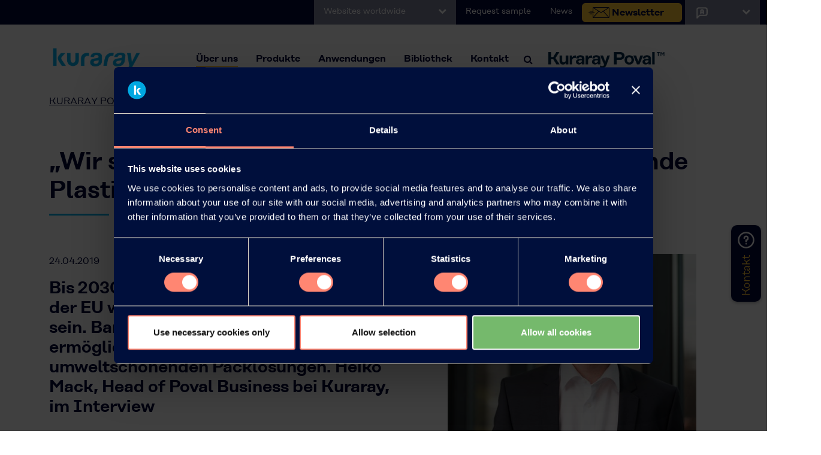

--- FILE ---
content_type: text/html; charset=utf-8
request_url: https://www.kuraray-poval.com/de/aboutus/singleview/wir-schaffen-innovative-packmittel-gegen-wachsende-plastikmuellberge-mit-barrierebeschichtungen
body_size: 15022
content:
<!DOCTYPE html>
<html lang="de">
<head>

<meta charset="utf-8">
<!-- 
	CRAZES Webentwicklung // www.crazes.de

	This website is powered by TYPO3 - inspiring people to share!
	TYPO3 is a free open source Content Management Framework initially created by Kasper Skaarhoj and licensed under GNU/GPL.
	TYPO3 is copyright 1998-2026 of Kasper Skaarhoj. Extensions are copyright of their respective owners.
	Information and contribution at https://typo3.org/
-->


<link rel="icon" href="/_assets/a5cfc3a2424c2a2c2d9d97c277ddb4ae/Icons/favicon.ico" type="image/vnd.microsoft.icon">
<title>„Wir schaffen innovative Packmittel gegen wachsende Plastikmüllberge – mit Barrierebeschichtungen“</title>
<meta http-equiv="x-ua-compatible" content="IE=edge">
<meta name="generator" content="TYPO3 CMS">
<meta name="robots" content="noindex,follow">
<meta name="viewport" content="width=device-width, initial-scale=1">
<meta property="og:title" content="Singleview">
<meta property="og:image" content="https://www.kuraray-poval.com/home/www/sites/194.245.35.228/site/public//fileadmin/_processed_/8/2/csm_kuraray_poval_history_header_a1ff604a21.jpg">
<meta name="twitter:card" content="summary">
<meta name="apple-mobile-web-app-capable" content="no">


<link rel="stylesheet" href="/typo3temp/assets/css/2ae3d0ea8953903e5e2ca6e60b34524f.css?1687272251" media="all">
<link rel="stylesheet" href="/_assets/a5cfc3a2424c2a2c2d9d97c277ddb4ae/Css/bootstrap.css?1679920278" media="all">
<link rel="stylesheet" href="/_assets/a5cfc3a2424c2a2c2d9d97c277ddb4ae/Font-awesome/css/font-awesome.css?1679920284" media="all">
<link rel="stylesheet" href="/_assets/a5cfc3a2424c2a2c2d9d97c277ddb4ae/Css/bt.css?1695108696" media="all">
<link rel="stylesheet" href="/_assets/a5cfc3a2424c2a2c2d9d97c277ddb4ae/Css/crz.css?1757661417" media="all">
<link href="/_assets/f6ef6adaf5c92bf687a31a3adbcb0f7b/Css/news-basic.css?1715710092" rel="stylesheet" >






<link rel="icon" href="/fileadmin/templates/images/favicon.ico" type="image/x-icon">
            <script id="Cookiebot" src="https://consent.cookiebot.com/uc.js" data-cbid="69db43ff-6770-4462-b9d3-8fd687ad3f39" data-blockingmode="auto" type="text/javascript"></script>
           
            <script>
            window.addEventListener("CookiebotOnDialogInit", function() {
                if (Cookiebot.getDomainUrlParam("CookiebotScan") === "true")
                Cookiebot.setOutOfRegion();
            });
            </script>
            
            <script data-cookieconsent="ignore">
                window.dataLayer = window.dataLayer || [];
                function gtag() {
                    dataLayer.push(arguments);
                }
                gtag("consent", "default", {
                    ad_personalization: "denied",
                    ad_storage: "denied",
                    ad_user_data: "denied",
                    analytics_storage: "denied",
                    functionality_storage: "denied",
                    personalization_storage: "denied",
                    security_storage: "granted",
                    wait_for_update: 500,
                });
                gtag("set", "ads_data_redaction", true);
                gtag("set", "url_passthrough", true);
            </script>
           <script id="Cookiebot" src="https://consent.cookiebot.com/uc.js" data-cbid="69db43ff-6770-4462-b9d3-8fd687ad3f39" data-blockingmode="auto" type="text/javascript"></script>
            
           <!-- Google tag (gtag.js) -->
            <script async src="https://www.googletagmanager.com/gtag/js?id=G-2TXPV15RS4"></script>
            <script>
            window.dataLayer = window.dataLayer || [];
            function gtag(){dataLayer.push(arguments);}
            gtag('js', new Date());
            gtag('config', 'G-2TXPV15RS4');
            </script>
            <script> (function(ss,ex){ window.ldfdr=window.ldfdr||function(){(ldfdr._q=ldfdr._q||[]).push([].slice.call(arguments));}; (function(d,s){ fs=d.getElementsByTagName(s)[0]; function ce(src){ var cs=d.createElement(s); cs.src=src; cs.async=1; fs.parentNode.insertBefore(cs,fs); }; ce('https://sc.lfeeder.com/lftracker_v1_'+ss+(ex?'_'+ex:'')+'.js'); })(document,'script'); })('lYNOR8xWK6QaWQJZ'); </script>
            <!-- Google Tag Manager -->
            <script>(function(w,d,s,l,i){w[l]=w[l]||[];w[l].push({'gtm.start':
            new Date().getTime(),event:'gtm.js'});var f=d.getElementsByTagName(s)[0],
            j=d.createElement(s),dl=l!='dataLayer'?'&l='+l:'';j.async=true;j.src='https://www.googletagmanager.com/gtm.js?id='+i+dl;f.parentNode.insertBefore(j,f);
            })(window,document,'script','dataLayer','GTM-W58KSRFN');</script>
            <!-- End Google Tag Manager -->

            <!-- Google Tag Manager (noscript) -->
            <noscript><iframe src="https://www.googletagmanager.com/ns.html?id=GTM-W58KSRFN" height="0" width="0" style="display:none;visibility:hidden"></iframe></noscript>
            <!-- End Google Tag Manager (noscript) -->
            <link rel="alternate" hreflang="x-default" href="https://www.kuraray-poval.com/" />
</head>
<body>
<div id="topbar" class="container-fluid topbar bg-blue">
    <div class="row">
        <div class="col-6 col-lg-12">
            <ul class="nav justify-content-lg-end">
                <li class="nav-item dropdown language-select worldwide">
                    <a class="nav-link dropdown-toggle" data-bs-toggle="dropdown" href="#" role="button"
                        aria-expanded="false">Websites worldwide
                        <i class="fa fa-chevron-down"></i></a>
                    <ul class="dropdown-menu language-dropdown">
                        <li><a class="dropdown-item" href="http://www.kuraray.co.jp/en/">Kuraray Co., Ltd.</a></li>
                        <li><a class="dropdown-item" href="http://www.kuraray.eu/">Kuraray Europe GmbH</a></li>
                        <li><a class="dropdown-item" href="https://www.kuraray.us.com">Kuraray America, Inc.</a></li>
                        <li><a class="dropdown-item" href="http://www.kuraray.com.cn">Kuraray China Co., Ltd.</a></li>                        
                    </ul>
                </li>
                <li class="nav-item  d-none d-lg-block">
                    <a class="nav-link" href="/de/service/musteranfrage">Request sample</a>
                </li>
                <li class="nav-item  d-none d-lg-block">
                    <a class="nav-link" href="/de/aboutus/news-events">News</a>
                </li>
                <li class="nav-item  d-none d-lg-block">
                 <a href="https://www.kuraray-poval.com/newsletter-subscription?utm_source=homepage&utm_medium=webbanner&utm_campaign=povalnewsletter&utm_content=nlregister" title="Find out more about KKURARAY POVAL™ K" class="btn btn-yellow-newsletter">Newsletter</a>
                </li>
                <li class="nav-item dropdown language-select">
                    <a class="nav-link dropdown-toggle" data-bs-toggle="dropdown" href="#" role="button"
                        aria-expanded="false"><img alt="Select Language" src="/fileadmin/templates/images/language-icon-poval-white.svg" style="height:25px;">
                        <i class="fa fa-chevron-down"></i></a>
                    <ul class="dropdown-menu language-dropdown">
                        
                            <li>
                                <a class="dropdown-item" href="/about-us/singleview">EN</a>
                            </li>
                        
                            <li>
                                <a class="dropdown-item" href="/de/aboutus/singleview">DE</a>
                            </li>
                        
                            <li>
                                <a class="dropdown-item" href="/ja/about-us/singleview">JA</a>
                            </li>
                        
                            <li>
                                <a class="dropdown-item" href="/zh/about-us/singleview">ZH</a>
                            </li>
                        
                            <li>
                                <a class="dropdown-item" href="/es/sobre-nosotros/singleview">ES</a>
                            </li>
                        
                            <li>
                                <a class="dropdown-item" href="/fr/a-propos-de-nous/singleview">FR</a>
                            </li>
                        
                    </ul>
                </li>
            </ul>
        </div>
        <div class="col-6 col-lg-12 d-lg-none">
            <ul class="nav justify-content-end">
                <li class="nav-item p-2">
                    <!-- -->
                        <!-- Search -->
                        <!-- -->
                        <i id="search-btn1" class="fa fa-search fa-1x"></i>
                        
                </li>
            </ul>
        </div>
    </div>
</div>

<div id="header" class="container-fluid px-00">
    <div class="row">
        <div class="col-12">
            <nav id="main-menu" class="navbar navbar-expand-lg bg-light px-lg-5">
                <div class="container-fluid">
                    <a class="navbar-brand ps-3" href="/"><img alt="Kuraray" src="/fileadmin/templates/images/logo.png"
                            class="logo-img"></a>
                    <button class="navbar-toggler" type="button" data-bs-toggle="collapse"
                        data-bs-target="#navbarSupportedContent" aria-controls="navbarSupportedContent"
                        aria-expanded="false" aria-label="Toggle navigation">
                        <span class="navbar-toggler-icon"></span>
                    </button>
                    <div class="collapse navbar-collapse" id="navbarSupportedContent">
                        <ul class="navbar-nav ms-auto mb-2 mb-lg-0">

                            

                                
                                    <!-- -->
                                    <!-- Links mit Pfeilen -->
                                    <!-- -->

                                    <li
                                        class="nav-item dropdown dropdown-megamenu active">
                                        <a class="nav-link dropdown-toggle" href="/de/aboutus"
                                            target="" title="Über uns"
                                            role="button" data-bs-toggle="dropdown" aria-expanded="false">
                                            Über uns
                                        </a>
                                        <div class="dropdown-menu megamenu" role="menu" data-bs-popper="none">
                                            <div class="row row-megamenu px-0">
                                                <div class="col-12 col-lg-3 py-5 megamenu-left bg-blue">
                                                    <div class="col-megamenu px-5">
                                                        
                                                            
                                                                
                                                                    <img class="img-fluid mb-4" src="/fileadmin/about_kuraray_poval/kuraray_poval_history_header.jpg" width="1072" height="776" alt="Polyvinylalkohol, PVA, PVOH - Kuraray Poval™" />
                                                                
                                                            
                                                        
                                                        <p class="p-big">Polyvinylalkohol, PVA, PVOH - KURARAY POVAL™</p>
                                                        
                                                    </div>
                                                </div> <!-- /.megamenu-left -->
                                                <div class="col-12 col-lg-9 py-lg-5 megamenu-right bg-dot-blue">
                                                    <div class="col-megamenu px-lg-5">
                                                        <div class="row">
                                                            <div class="col-12 col-lg-4">
                                                                
                                                                    <ul class="mega-submenu mega-submenu-style-one">
                                                                        
                                                                            
                                                                                    <li
                                                                                        class="">
                                                                                        <a href="/de/aboutus/ueber-kuraray-polyvinylalkohol"
                                                                                            target=""
                                                                                            title="Über Kuraray Polyvinylalkohol">
                                                                                            Über Kuraray Polyvinylalkohol
                                                                                        </a>
                                                                                    </li>
                                                                                
                                                                        
                                                                            
                                                                                    <li
                                                                                        class="">
                                                                                        <a href="/de/aboutus/pvoh-von-kuraray-ihre-vorteile"
                                                                                            target=""
                                                                                            title="PVOH von Kuraray - Ihre Vorteile">
                                                                                            PVOH von Kuraray - Ihre Vorteile
                                                                                        </a>
                                                                                    </li>
                                                                                
                                                                        
                                                                            
                                                                                    <li
                                                                                        class="">
                                                                                        <a href="/de/aboutus/geschichte"
                                                                                            target=""
                                                                                            title="Geschichte">
                                                                                            Geschichte
                                                                                        </a>
                                                                                    </li>
                                                                                
                                                                        
                                                                            
                                                                                    <li
                                                                                        class="">
                                                                                        <a href="/de/aboutus/sicherheit"
                                                                                            target=""
                                                                                            title="Umweltschutz &amp; Sicherheit">
                                                                                            Umweltschutz &amp; Sicherheit
                                                                                        </a>
                                                                                    </li>
                                                                                
                                                                        
                                                                            
                                                                                    <li
                                                                                        class="">
                                                                                        <a href="/de/aboutus/news-events"
                                                                                            target=""
                                                                                            title="News">
                                                                                            News
                                                                                        </a>
                                                                                    </li>
                                                                                
                                                                        
                                                                            
                                                                                    <li
                                                                                        class="">
                                                                                        <a href="/de/newsletter-subscription"
                                                                                            target=""
                                                                                            title="Newsletter">
                                                                                            Newsletter
                                                                                        </a>
                                                                                    </li>
                                                                                
                                                                        
                                                                            
                                                                                    <li
                                                                                        class="">
                                                                                        <a href="/de/web-seminars"
                                                                                            target=""
                                                                                            title="Web Seminare">
                                                                                            Web Seminare
                                                                                        </a>
                                                                                    </li>
                                                                                
                                                                        
                                                                            
                                                                                    <li
                                                                                        class="">
                                                                                        <a href="/de/aboutus/events"
                                                                                            target=""
                                                                                            title="Events">
                                                                                            Events
                                                                                        </a>
                                                                                    </li>
                                                                                
                                                                        
                                                                            
                                                                                    <li
                                                                                        class="">
                                                                                        <a href="/de/aboutus/blog"
                                                                                            target=""
                                                                                            title="Blog">
                                                                                            Blog
                                                                                        </a>
                                                                                    </li>
                                                                                
                                                                        
                                                                    </ul>
                                                                
                                                            </div>
                                                        </div>
                                                    </div>
                                                </div> <!-- /.megamenu-right -->
                                            </div> <!-- /.row-megamenu -->
                                        </div> <!-- /.dropdown-menu -->
                                    </li>
                                

                                

                                
                                
                            

                                

                                
                                    <!-- -->
                                    <!-- Applications & Products -->
                                    <!-- -->
                                    <li
                                        class="nav-item dropdown dropdown-megamenu ">
                                        <a class="nav-link dropdown-toggle" href="#" role="button"
                                            data-bs-toggle="dropdown" aria-expanded="false">
                                            Produkte
                                        </a>
                                        <div class="dropdown-menu megamenu" role="menu" data-bs-popper="none">
                                            <div class="row row-megamenu px-0">
                                                <div class="col-12 col-lg-3 py-5 megamenu-left bg-blue">
                                                    <div class="col-megamenu px-5">
                                                        
                                                            
                                                                
                                                                    <img class="img-fluid mb-4" src="/fileadmin/basics/menu_pictures/kuraray-poval-products.jpg" width="494" height="336" alt="Polyvinylalkohol Produkte von Kuraray Poval™" />
                                                                
                                                            
                                                        
                                                        <p class="p-big">Polyvinylalkohol Produkte von KURARAY POVAL™</p>
<p>Polyvinylalkohol besitzt weitreichende Anwendungsmöglichkeiten: Von Papier und Textilien über Bauanwendungen, Klebstoffe bis zur Öl- &amp; Gasindustrie.</p>
                                                        
                                                    </div>
                                                </div> <!-- /.megamenu-right -->
                                                <div class="col-12 col-lg-9 py-lg-5 megamenu-right bg-dot-blue">
                                                    <div class="col-megamenu px-lg-5">
                                                        <div class="row">
                                                            <div class="col-12 col-lg-12">
                                                                
                                                                    <ul class="mega-submenu mega-submenu-style-two">
                                                                        
                                                                            <li class="height">
                                                                                
                                                                                <a href="/de/products/kuraray-povaltm" target="" title="KURARAY POVAL™">
                                                                                    KURARAY POVAL™
                                                                                </a>
                                                                                
                                                                                    <p>KURARAY POVAL™ ist aufgund seiner chemischen Eigenschaften ein Champion der Vielseitigkeit, insbesondere durch die zahlreichen Hydroxylgruppen, die mit Substanzen wie Reaktivharzen, Aldehyden und anderen reaktiven Verbindungen reagieren können.</p>
                                                                                
                                                                            </li>
                                                                        
                                                                            <li class="height">
                                                                                
                                                                                <a href="/de/products/elvanoltm" target="" title="ELVANOL™">
                                                                                    ELVANOL™
                                                                                </a>
                                                                                
                                                                                    
<p>ELVANOL™ Polyvinylalkohole (PVOH auch bekannt als PVA) sind wasserlösliche, synthetische Polymere mit ausgezeichneten filmbildenden, emulgierenden und haftenden Eigenschaften.</p>
                                                                                
                                                                            </li>
                                                                        
                                                                            <li class="height">
                                                                                
                                                                                <a href="/de/products/excevaltm" target="" title="EXCEVAL™">
                                                                                    EXCEVAL™
                                                                                </a>
                                                                                
                                                                                    <p>EXCEVAL™ ist die Marke des halogenfreien, hydrophoben Polyvinylalkohols von Kuraray.</p>
                                                                                
                                                                            </li>
                                                                        
                                                                            <li class="height">
                                                                                
                                                                                <a href="/de/products/mowiflextm" target="" title="MOWIFLEX™">
                                                                                    MOWIFLEX™
                                                                                </a>
                                                                                
                                                                                    <p>MOWIFLEX™ ist Kurarays Polyvinylalkohol-basierter Polymerblend, der die Anforderungen der thermoplastischen Verarbeitung erfüllt.</p>
                                                                                
                                                                            </li>
                                                                        
                                                                            <li class="height">
                                                                                
                                                                                <a href="/de/library/pva-product-finder" target="" title="PVOH (PVA) Produktsuche">
                                                                                    PVOH (PVA) Produktsuche
                                                                                </a>
                                                                                
                                                                                    <p>Finden Sie das richtige Produkt für Ihre Anwendungen in unserer KURARAY POVAL™ Produktsuche.&nbsp;</p>
                                                                                
                                                                            </li>
                                                                        
                                                                    </ul>
                                                                
                                                            </div>
                                                        </div>
                                                    </div>
                                                </div> <!-- /.megamenu-right -->
                                            </div> <!-- /.row-megamenu -->
                                        </div> <!-- /.dropdown-menu -->
                                    </li>
                                

                                
                                
                            

                                

                                
                                    <!-- -->
                                    <!-- Applications & Products -->
                                    <!-- -->
                                    <li
                                        class="nav-item dropdown dropdown-megamenu ">
                                        <a class="nav-link dropdown-toggle" href="#" role="button"
                                            data-bs-toggle="dropdown" aria-expanded="false">
                                            Anwendungen
                                        </a>
                                        <div class="dropdown-menu megamenu" role="menu" data-bs-popper="none">
                                            <div class="row row-megamenu px-0">
                                                <div class="col-12 col-lg-3 py-5 megamenu-left bg-blue">
                                                    <div class="col-megamenu px-5">
                                                        
                                                            
                                                                
                                                                    <img class="img-fluid mb-4" src="/fileadmin/basics/menu_pictures/kuraray-poval-a-new-era-in-pvoh.jpg" width="494" height="336" alt="A new era in PVOH" />
                                                                
                                                            
                                                        
                                                        <p>KURARAY POVAL™ ist ein innovativer Werkstoff, der die Eigenschaften von Produkten transformiert und sie robuster und anpassungsfähiger macht.</p>
                                                        
                                                    </div>
                                                </div> <!-- /.megamenu-right -->
                                                <div class="col-12 col-lg-9 py-lg-5 megamenu-right bg-dot-blue">
                                                    <div class="col-megamenu px-lg-5">
                                                        <div class="row">
                                                            <div class="col-12 col-lg-12">
                                                                
                                                                    <ul class="mega-submenu mega-submenu-style-two">
                                                                        
                                                                            <li class="height">
                                                                                
                                                                                <a href="/de/applications/klebstoffe-und-emulsionen" target="" title="Klebstoffe und Emulsionen">
                                                                                    Klebstoffe und Emulsionen
                                                                                </a>
                                                                                
                                                                                    
                                                                                
                                                                            </li>
                                                                        
                                                                            <li class="height">
                                                                                
                                                                                <a href="/de/applications/landwirtschaft" target="" title="Landwirtschaft">
                                                                                    Landwirtschaft
                                                                                </a>
                                                                                
                                                                                    
                                                                                
                                                                            </li>
                                                                        
                                                                            <li class="height">
                                                                                
                                                                                <a href="/de/applications/termporaere-keramik-bindemittel" target="" title="Keramik">
                                                                                    Keramik
                                                                                </a>
                                                                                
                                                                                    
                                                                                
                                                                            </li>
                                                                        
                                                                            <li class="height">
                                                                                
                                                                                <a href="/de/applications/pflegeprodukte-kosmetika" target="" title="Pflegeprodukte und Kosmetika">
                                                                                    Pflegeprodukte und Kosmetika
                                                                                </a>
                                                                                
                                                                                    
                                                                                
                                                                            </li>
                                                                        
                                                                            <li class="height">
                                                                                
                                                                                <a href="/de/applications/lebensmittel-futtermittel" target="" title="Lebensmittel &amp; Futtermittel">
                                                                                    Lebensmittel &amp; Futtermittel
                                                                                </a>
                                                                                
                                                                                    
                                                                                
                                                                            </li>
                                                                        
                                                                            <li class="height">
                                                                                
                                                                                <a href="/de/applications/waschmittelblaetter" target="" title="Waschmittelblätter">
                                                                                    Waschmittelblätter
                                                                                </a>
                                                                                
                                                                                    
                                                                                
                                                                            </li>
                                                                        
                                                                            <li class="height">
                                                                                
                                                                                <a href="/de/applications/oel-und-gasanwendungen" target="" title="Öl &amp; Gas">
                                                                                    Öl &amp; Gas
                                                                                </a>
                                                                                
                                                                                    
                                                                                
                                                                            </li>
                                                                        
                                                                            <li class="height">
                                                                                
                                                                                <a href="/de/applications/barrierefolien" target="" title="Verpackungen">
                                                                                    Verpackungen
                                                                                </a>
                                                                                
                                                                                    
                                                                                
                                                                            </li>
                                                                        
                                                                            <li class="height">
                                                                                
                                                                                <a href="/de/applications/papier" target="" title="Papier">
                                                                                    Papier
                                                                                </a>
                                                                                
                                                                                    
                                                                                
                                                                            </li>
                                                                        
                                                                            <li class="height">
                                                                                
                                                                                <a href="/de/applications/pvc-produktion" target="" title="PVC">
                                                                                    PVC
                                                                                </a>
                                                                                
                                                                                    
                                                                                
                                                                            </li>
                                                                        
                                                                            <li class="height">
                                                                                
                                                                                <a href="/de/applications/textilien" target="" title="Textilien">
                                                                                    Textilien
                                                                                </a>
                                                                                
                                                                                    
                                                                                
                                                                            </li>
                                                                        
                                                                            <li class="height">
                                                                                
                                                                                <a href="/de/applications/3ddruck" target="" title="3D Druck">
                                                                                    3D Druck
                                                                                </a>
                                                                                
                                                                                    
                                                                                
                                                                            </li>
                                                                        
                                                                    </ul>
                                                                
                                                            </div>
                                                        </div>
                                                    </div>
                                                </div> <!-- /.megamenu-right -->
                                            </div> <!-- /.row-megamenu -->
                                        </div> <!-- /.dropdown-menu -->
                                    </li>
                                

                                
                                
                            

                                

                                
                                    <!-- -->
                                    <!-- Applications & Products -->
                                    <!-- -->
                                    <li
                                        class="nav-item dropdown dropdown-megamenu ">
                                        <a class="nav-link dropdown-toggle" href="#" role="button"
                                            data-bs-toggle="dropdown" aria-expanded="false">
                                            Bibliothek
                                        </a>
                                        <div class="dropdown-menu megamenu" role="menu" data-bs-popper="none">
                                            <div class="row row-megamenu px-0">
                                                <div class="col-12 col-lg-3 py-5 megamenu-left bg-blue">
                                                    <div class="col-megamenu px-5">
                                                        
                                                            
                                                                
                                                                    <img class="img-fluid mb-4" src="/fileadmin/basics/kuraray-poval-library-menu-picture.jpg" width="560" height="374" alt="Technische Informationen über PVA" />
                                                                
                                                            
                                                        
                                                        <p class="p-big">Technische Informationen über PVA</p>
<p>KURARAY POVAL™ und ELVANOL™ (PVA) werden durch Hydrolyse mit Natronlauge aus Polyvinylactetat hergestellt.</p>
                                                        
                                                    </div>
                                                </div> <!-- /.megamenu-right -->
                                                <div class="col-12 col-lg-9 py-lg-5 megamenu-right bg-dot-blue">
                                                    <div class="col-megamenu px-lg-5">
                                                        <div class="row">
                                                            <div class="col-12 col-lg-12">
                                                                
                                                                    <ul class="mega-submenu mega-submenu-style-two">
                                                                        
                                                                            <li class="height">
                                                                                
                                                                                    
                                                                                        <a href="/de/bibliothek/broschueren" title="Find out more about Kuraray Poval Brochures">
                                                                                            <img class="img-fluid mb-4" src="/fileadmin/basics/menu_pictures/kuraray-poval-library-brochures-teaser.jpg" width="540" height="404" alt="Kuraray Poval Broschüren" />
                                                                                        </a>
                                                                                    
                                                                                
                                                                                <a href="/de/bibliothek/broschueren" target="" title="Broschüren">
                                                                                    Broschüren
                                                                                </a>
                                                                                
                                                                                    
                                                                                
                                                                            </li>
                                                                        
                                                                            <li class="height">
                                                                                
                                                                                    
                                                                                        <a href="/de/bibliothek/typen-nach-region" title="Find Kuraray Poval grades by region here">
                                                                                            <img class="img-fluid mb-4" src="/fileadmin/basics/menu_pictures/kuraray-poval-library-grades-by-region-teaser.jpg" width="540" height="404" alt="Typen nach Region" title="Typen nach Region" />
                                                                                        </a>
                                                                                    
                                                                                
                                                                                <a href="/de/bibliothek/typen-nach-region" target="" title="Typen nach Region (Technische Datenblätter)">
                                                                                    Typen nach Region (Technische Datenblätter)
                                                                                </a>
                                                                                
                                                                                    
                                                                                
                                                                            </li>
                                                                        
                                                                            <li class="height">
                                                                                
                                                                                    
                                                                                        <a href="/de/bibliothek/sds-bibliothek" title="SDB-Bibliothek">
                                                                                            <img class="img-fluid mb-4" src="/fileadmin/_processed_/6/f/csm_sds-library-menu-teaser_0cd6c525a5.png" width="540" height="404" alt="SDB-Bibliothek" />
                                                                                        </a>
                                                                                    
                                                                                
                                                                                <a href="/de/bibliothek/sds-bibliothek" target="" title="SDS-Bibliothek">
                                                                                    SDS-Bibliothek
                                                                                </a>
                                                                                
                                                                                    
                                                                                
                                                                            </li>
                                                                        
                                                                            <li class="height">
                                                                                
                                                                                    
                                                                                        <a href="/de/bibliothek/technische-informationen" title="Regulatory information about Kuraray Poval">
                                                                                            <img class="img-fluid mb-4" src="/fileadmin/basics/menu_pictures/kuraray-poval-library-regulatory-information-teaser.jpg" width="540" height="404" alt="Regulatorische Informationen" title="Regulatorische Informationen" />
                                                                                        </a>
                                                                                    
                                                                                
                                                                                <a href="/de/bibliothek/technische-informationen" target="" title="Regulatorische Informationen">
                                                                                    Regulatorische Informationen
                                                                                </a>
                                                                                
                                                                                    
                                                                                
                                                                            </li>
                                                                        
                                                                            <li class="height">
                                                                                
                                                                                    
                                                                                        <a href="/de/library/pva-product-finder" title="Find the right polyvinyl alcohol product for your application">
                                                                                            <img class="img-fluid mb-4" src="/fileadmin/basics/menu_pictures/kuraray-poval-library-pva-product-finder-teaser.jpg" width="540" height="404" alt="Produktsuche" title="Produktsuche" />
                                                                                        </a>
                                                                                    
                                                                                
                                                                                <a href="/de/library/pva-product-finder" target="" title="PVOH (PVA) Produktsuche">
                                                                                    PVOH (PVA) Produktsuche
                                                                                </a>
                                                                                
                                                                                    
                                                                                
                                                                            </li>
                                                                        
                                                                            <li class="height">
                                                                                
                                                                                    
                                                                                        <a href="/de/bibliothek/iso-zertifikate" title="ISO Certificates">
                                                                                            <img class="img-fluid mb-4" src="/fileadmin/iso_certificates/kuraray-poval-iso-certificates-menu.jpg" width="540" height="404" alt="[Translate to Deutsch:] kuraray poval iso certificates" />
                                                                                        </a>
                                                                                    
                                                                                
                                                                                <a href="/de/bibliothek/iso-zertifikate" target="" title="ISO Zertifikate">
                                                                                    ISO Zertifikate
                                                                                </a>
                                                                                
                                                                                    
                                                                                
                                                                            </li>
                                                                        
                                                                    </ul>
                                                                
                                                            </div>
                                                        </div>
                                                    </div>
                                                </div> <!-- /.megamenu-right -->
                                            </div> <!-- /.row-megamenu -->
                                        </div> <!-- /.dropdown-menu -->
                                    </li>
                                

                                
                                
                            

                                

                                
                                    <!-- -->
                                    <!-- Applications & Products -->
                                    <!-- -->
                                    <li
                                        class="nav-item dropdown dropdown-megamenu ">
                                        <a class="nav-link dropdown-toggle" href="#" role="button"
                                            data-bs-toggle="dropdown" aria-expanded="false">
                                            Kontakt
                                        </a>
                                        <div class="dropdown-menu megamenu" role="menu" data-bs-popper="none">
                                            <div class="row row-megamenu px-0">
                                                <div class="col-12 col-lg-3 py-5 megamenu-left bg-blue">
                                                    <div class="col-megamenu px-5">
                                                        
                                                            
                                                                
                                                                    <img class="img-fluid mb-4" src="/fileadmin/basics/menu_pictures/kuraray-poval-logo-transparent-small.png" width="540" height="111" alt="Kuraray Poval Logo" title="Kuraray Poval Logo" />
                                                                
                                                            
                                                        
                                                        <p class="p-big">Kontakt zu KURARAY POVAL™</p>
<p>Sie haben fragen, bentöigen technische Unterstützung oder wollen eine Musteranfrage stellen?</p>
                                                        
                                                    </div>
                                                </div> <!-- /.megamenu-right -->
                                                <div class="col-12 col-lg-9 py-lg-5 megamenu-right bg-dot-blue">
                                                    <div class="col-megamenu px-lg-5">
                                                        <div class="row">
                                                            <div class="col-12 col-lg-12">
                                                                
                                                                    <ul class="mega-submenu mega-submenu-style-two">
                                                                        
                                                                            <li class="height">
                                                                                
                                                                                    
                                                                                        <a href="/de/service/kontakt" title="Contact Kuraray Poval™ here">
                                                                                            <img class="img-fluid mb-4" src="/fileadmin/basics/menu_pictures/kuraray-poval-contact-contact-form-teaser.jpg" width="540" height="404" alt="Kontakt zu Kuraray Poval™" title="Kontakt zu Kuraray Poval™" />
                                                                                        </a>
                                                                                    
                                                                                
                                                                                <a href="/de/service/kontakt" target="" title="Kontakt oder Musteranfrage">
                                                                                    Kontakt oder Musteranfrage
                                                                                </a>
                                                                                
                                                                                    
                                                                                
                                                                            </li>
                                                                        
                                                                            <li class="height">
                                                                                
                                                                                    
                                                                                        <a href="/de/service/hauptgeschaeftsstellen" title="Find Kuraray Poval™ Headquarters here">
                                                                                            <img class="img-fluid mb-4" src="/fileadmin/basics/menu_pictures/kuraray-poval-contact-headquarters-teaser.jpg" width="540" height="404" alt="Kuraray Poval™ Hauptgeschäftsstellen" title="Kuraray Poval™ Hauptgeschäftsstellen" />
                                                                                        </a>
                                                                                    
                                                                                
                                                                                <a href="/de/service/hauptgeschaeftsstellen" target="" title="Hauptgeschäftsstellen">
                                                                                    Hauptgeschäftsstellen
                                                                                </a>
                                                                                
                                                                                    
                                                                                
                                                                            </li>
                                                                        
                                                                    </ul>
                                                                
                                                            </div>
                                                        </div>
                                                    </div>
                                                </div> <!-- /.megamenu-right -->
                                            </div> <!-- /.row-megamenu -->
                                        </div> <!-- /.dropdown-menu -->
                                    </li>
                                

                                
                                
                            

                                

                                

                                
                                
                            

                                

                                

                                
                                
                                                       

                        </ul>
                        <!-- -->
                        <!-- Search -->
                        <!-- -->
                        <i id="search-btn" class="fa fa-search fa-1x"></i>
                        <div id="search-overlay" class="block">
                            <div class="centered">
                                <div id='search-box'>
                                    <i id="close-btn" class="fa fa-times fa-2x"></i>
                                    <form method="get" id='search-form' name="form_kesearch_searchfield"
                                        action="/search/">
                                        <input type="text" id='search-text' name="tx_kesearch_pi1[sword]"
                                            placeholder="Your search phrase" />
                                        <button id='search-button' type='submit' name="submitButton">
                                            <span>Search</span>
                                        </button>
                                    </form>
                                </div>
                            </div>
                        </div>
                    </div>
                    <a class="navbar-brand ps-3" href="/"><img alt="Kuraray Poval™" src="/fileadmin/templates/images/kuraray_poval_logo_web.png"
                            class="logo-img logo_kuraray"></a>

                </div>
            </nav>
        </div>
    </div>
</div>

<link rel="stylesheet" href="/fileadmin/templates/newsletterpopup/newsletter-popup.css" media="all">
<script src="/fileadmin/templates/newsletterpopup/newsletter-popup.js"></script>




<div class="popup-overlay" id="popupOverlay"></div>
    <div class="popup" id="newsletterPopup">
        <img class="popup-close" src="/fileadmin/templates/newsletterpopup/close-icon.png" alt="Close" onclick="closePopup()">
        <div class="popup-content">
            <h2>
                <span>Abonnieren</span>
                <span>Sie unseren Newsletter.</span>
            </h2>
            <p>Erfahren Sie als Erstes von den neuesten Entwicklungen in unserem Produktportfolio rund um Polyvinylalkohol!</p>
            <a href="https://www.kuraray-poval.com/de/newsletter-subscription?utm_source=online&utm_medium=website&utm_campaign=newsletter&utm_content=popupmessage" class="btn btn-yellow">Jetzt abonnieren</a>
        </div>
        <img class="illustration" src="/fileadmin/templates/newsletterpopup/trosifol_newsletter_illustration.svg" alt="Newsletter Illustration">
    </div>










<div class="flyout collapsed" id="flyout">
    
    
    
        <!-- Nicht-japanische Versionen: Standard Textbutton -->
        <div class="icon">
            <img alt="Contact us" title="Contact Kuraray Poval™" src="/fileadmin/templates/images/kuraray_icon_help_rgb_white.svg" style="height:40px; padding-bottom:10px;">
        </div>
    
    
    
    
        <div class="contact">Kontakt</div>
    
    
    
    
    

    <div class="content">
        <div class="content-header">
            <img src="/fileadmin/templates/images/kuraray_pictogram_user-negative_rgb.svg" style="height:35px;">
            
            
            
                <span>Kontakt</span>
            
            
            
            
            
        </div>
        <img src="/fileadmin/templates/images/kuraray_icon_close_rgb_white.svg" class="close-icon">
        
        
        
            <p>Sie haben Fragen oder suchen nach <br>dem richtigen Produkt?</p>
        
        
        
        
        

        
        
            <a href="/de/service/kontakt">Kontaktformular<img src="/fileadmin/templates/images/kuraray_icon_arrow-right_rgb_white.svg" style="height:25px;"></a><br>
            <a href="/de/service/musteranfrage">Musterbestellung<img src="/fileadmin/templates/images/kuraray_icon_arrow-right_rgb_white.svg" style="height:25px;"></a><br>
            <a href="/de/library/pva-product-finder">Produktsuche<img src="/fileadmin/templates/images/kuraray_icon_arrow-right_rgb_white.svg" style="height:25px;"></a>
        
        
        
        
        
        
    </div>
</div>




<script>
    document.getElementById('flyout').addEventListener('click', function() {
        this.classList.toggle('collapsed');
        this.classList.toggle('expanded');
    });
</script>
<div class="section section-breadcrumps d-none d-lg-block">
    <div class="container">
        <div class="row">
            <div class="col-12">
                <p class="breadcrumps">
                    
                        
                                <a href="/de/">KURARAY POVAL™</a><i class="fa fa-angle-right"></i>
                            
                        
                    
                        
                                <a href="/de/aboutus">Über uns</a><i class="fa fa-angle-right"></i>
                            
                        
                    
                    
                    
                </p>
            </div>
        </div>
    </div>
</div>







    

            <a id="c700"></a>
            
                <a id="c771"></a>
            
            
            
                



            
            
                

    



            
            

    
    


	



	<meta name="description" content="" />
	<div class="section mt-5">
		<div class="container">

						
					<div class="row">
						<div class="col-12 mb-5">
							<h1 class="head-line">„Wir schaffen innovative Packmittel gegen wachsende Plastikmüllberge – mit Barrierebeschichtungen“</h1>
						</div>
					</div>
					<div class="row">
						<div class="col-12 col-lg-7 mb-3 pe-lg-5">
							<p>24.04.2019</p>							
							<h3><p>Bis 2030 sollen alle Plastikverpackungen in der EU wiederverwendbar oder recycelbar sein. Barrierebeschichtungen wie Exceval ermöglichen, dieses Ziel zu erreichen – mit umweltschonenden Packlösungen. Heiko Mack, Head of Poval Business bei Kuraray, im Interview </p></h3>
						</div>
						<div class="col-12 col-lg-5 mb-3 pe-lg-5">
							

	<!-- media files -->
	<div class="news-img-wrap">
		
			<div class="outer">				
				
					
												
							

<div class="mediaelement mediaelement-image">
	
			
					<img itemprop="image" class="img-fluid" alt="“We create innovative packaging materials with barrier coatings to fight plastic waste”" loading="lazy" src="/fileadmin/_processed_/0/5/csm_Kuraray_Interview_Speciality_Papers_Conference_Foto_1_Heiko_Mack_f79ff785b5.jpg" width="500" height="357" />
				
		
</div>



						
					
					
					
				
				
				
				
			</div>
		
			<div class="outer">				
				
					
						
					
					
					
				
				
				
				
			</div>
		
			<div class="outer">				
				
					
						
					
					
					
				
				
				
				
			</div>
		
			<div class="outer">				
				
					
						
					
					
					
				
				
				
				
			</div>
		
	</div>


						</div>
						<hr class="pb-5 mt-5" style="color:red">
					</div>
					<div class="dot dot-right-80 dot-grey dot-medium"></div>
					<div class="row">
						<div class="col-12">        
							<p><br>Hattersheim/Berlin, April 2019. Plastikmüll belastet die Umwelt zunehmend. Kunststoffverpackungen, etwa für Lebensmittel und andere Produkte, spielen dabei eine wesentliche Rolle. Um Verpackungsmüll zu reduzieren, sollen bis zum Jahr 2030 alle Plastikverpackungen in der Europäischen Union wiederverwendbar sein oder sich recyceln lassen. Heiko Mack leitet den Geschäftsbereich für Polyvinylalkohole (PVA) bei Kuraray, einem der weltweit führenden Spezialchemie-Hersteller. Im Interview auf der Specialty Papers Conference in Berlin erläutert der Experte, wie Exceval als Barrierebeschichtung zu umweltschonenden Verpackungslösungen beitragen kann.&nbsp;<br>&nbsp;</p>
<p><strong>Herr Mack, in der Europäischen Union (EU) sollen bis zum Jahr 2030 alle Verpackungen wiederverwendbar oder recycelbar sein. Ist das zu schaffen?</strong><br><br>Heiko Mack:&nbsp;Das müssen wir sogar. Die zunehmende Belastung der Umwelt durch Kunststoffverpackungen ist aktuell eine große Herausforderung. Deshalb ist die Kreislaufwirtschaft, die die Europäische Kommission schon 2015 mit einem Aktionsplan auf den Weg gebracht hat, ein wichtiger Schritt.&nbsp;</p>
<p><strong>Welche Voraussetzungen sind dafür notwendig?&nbsp;</strong><br><br>Heiko Mack:&nbsp;Wichtig ist, dass die Verpackungsindustrie alternative Materialien findet, die Kunststoffe ersetzen können. Verpackungen auf Papierbasis sind eine Möglichkeit. Mit einer leistungsfähigen Barrierebeschichtung wie beispielsweise unserem Copolymer Exceval, lassen sich innovative Verpackungslösungen schaffen, die Kunststoffe als Packmaterialien in vielen Bereichen übertreffen.</p>
<p><strong>Wie funktioniert das?</strong><br><br>Heiko Mack:&nbsp;Exceval lässt sich als wässrige Lösung (Beschichtung) auf Verpackungsmaterialien aufbringen. So werden sie undurchlässig für Fette oder Öle und erhalten eine wirksame Gasbarriere. Sauerstoff leitet Oxidationsprozesse bei Lebensmitteln ein, unter denen Farbe, Konsistenz und Geschmack leiden. Eine Barriereschicht hält Sauerstoff und Kohlenstoffdioxid aus der Verpackung.&nbsp;</p>
<p><strong>Damit bleiben die verpackten Lebensmittel länger frisch und genießbar!</strong><br><br>Heiko Mack:&nbsp;Ganz genau. Bei Kunststoffverpackungen wird Exceval bereits seit längerem als Gasbarriere eingesetzt. Das Copolymer wird auch immer öfter als Sauerstoffbarriere für Papierverpackungen eingesetzt. Und hier schließt sich der Kreis, denn Exceval ist chlor- und lösemittelfrei. Anders als beispielsweise Beschichtungen auf Acryl-Latex-Basis ist Exceval komplett biologisch in Wasser abbaubar. In Kombination mit Papier entsteht so eine umweltfreundliche Alternative zu konventionellen Lebensmittelverpackungen…&nbsp;</p>
<p><strong>… bei gleichzeitig weniger Verpackungsmüll?</strong>&nbsp;<br><br>Heiko Mack:&nbsp;In Europa werden aktuell über 70 Prozent des Papiermülls recycelt, allerdings weniger als ein Drittel des Kunststoffabfalls. Ein Grund dafür ist, dass die Aufbereitung von Papierabfällen weniger aufwendig ist. Das lohnt sich aus ökonomischer Sicht öfter als bei Kunststoffen. Mit Exceval können Hersteller die Funktionalität ihrer Papiere erhöhen. Und mit einem Anteil von Exceval von bis zu 5 Prozent lässt sich beschichtetes Papier einfach dem Recyclingkreislauf für Altpapier zuführen.</p>
<p><strong>Für Verpackungen von Lebensmitteln gelten strenge Vorgaben. Für welche Einsatzbereiche ist Exceval geeignet?</strong><br><br>Heiko Mack:&nbsp;Exceval erfüllt die höchsten Anforderungen im Bereich Lebensmittelsicherheit. Beschichtungen des Materials sind für Anwen-dungen zugelassen, bei denen sie direkten Kontakt mit Lebensmitteln haben. Hier erfüllt das Material unter anderem die strengen Vorgaben der Lebensmittelüberwachungs- und Arzneimittelbehörde der Vereinigten Staaten, der US Food and Drug Administration. In Deutschland entspricht es den Kriterien, die das Bundesinstitut für Risikobewertung definiert.&nbsp;</p>
<p><strong>Ab dem Jahr 2021 dürfen in der EU keine Einwegplastikprodukte mehr in Umlauf gebracht werden. Gibt es auch hier Anwendungen für Exceval?&nbsp;</strong>&nbsp;<br><br>Heiko Mack:&nbsp;Tatsächlich bietet Exceval Möglichkeiten, Einwegplastikprodukte in Zukunft zu ersetzen. Mit seiner Wasserfestigkeit eignet es sich beispielsweise als Klebstoff für Papiertrinkhalme. Zudem hat das Material Vorteile bei der Verarbeitung: Exceval verfügt über sehr gute Filmbildungseigenschaften und lässt sich mit vielen der gängigen Druck- und Beschichtungsverfahren einsetzen. Wir bieten Exceval in verschiedenen Modifizierungsgraden, Viskositäten und Hydrolysegraden, die auf die Anforderungen verschiedener Einsatzbereiche abgestimmt sind.</p>
<p><strong>Darüber hinaus hat Kuraray weitere leistungsfähige Barrierematerialien im Sortiment...</strong><br><br>Heiko Mack:&nbsp;…unser Barriereharz Eval zum Beispiel gehört zu den ersten Barriere-Copolymeren und ist bis heute führend auf dem Markt. Es lässt sich flexibel bei vielen Verarbeitungsmethoden wie etwa Co-Extrusions- oder Co-Injektionsverfahren einsetzen. Als Monolayer-Film eignet es sich für Laminierungsverfahren. Ein weiteres Barrierematerial ist Plantic.&nbsp;</p>
<p><strong>Das Biopolymer von Kuraray auf Stärke-Basis?</strong><br><br>Heiko Mack:&nbsp;Ja, mit Plantic bietet die Kuraray-Tochter Plantic Technologies Limited ein Verpackungsmaterial mit einer hervorragenden Gasbarriere. Dahinter steht ein ganzheitlich nachhaltiges Konzept. Das Biopolymer enthält keine künstlichen Weichmacher und besteht zu rund 80 Prozent aus Stärke. Damit lässt es sich komplett biologisch abbauen. Ein weiterer wichtiger Aspekt dabei ist, dass bei der Produktion ausschließlich Rohstoffe zum Einsatz kommen, die nicht gentechnisch verändert sind.</p>
<p><strong>Welche Entwicklungen erwarten Sie in Zukunft auf dem Markt für Verpackungs- und Spezialpapiere?</strong><br><br>Heiko Mack:&nbsp;Bei Gesprächen, wie beispielsweise in dieser Woche auf der Specialty Papers Conference, beobachten wir aktuell einen klaren Trend hin zu Barrierepapieren. Ich erwarte, dass es in den kommenden Jahren viele neue Produkte in dem Bereich geben wird. Mit Exceval bieten wir ein Produkt, das den steigenden Anforderungen der Verpackungsindustrie gerecht wird. Wir beraten unsere Kunden und unterstützen beispielsweise bei der Entwicklung neuer Rezepturen für Spezialpapiere. So sind wir immer ganz nah am Markt.</p>
<p><strong>Vielen Dank für das Gespräch!</strong></p>
<p>&nbsp;</p>
<hr>
<p><strong>Heiko Mack</strong></p>
<p>leitet seit 2014 den Geschäftsbereich für Polyvinylalkohole (PVA) bei Kuraray, einem der weltweit führenden Spezialchemie-Unternehmen mit Sitz in Tokio und Europasitz in Hattersheim bei Frankfurt am Main. Als Head of Poval Business verantwortet Heiko Mack unter anderem die Produkte Kuraray Poval, Elvanol, Exceval und Mowiflex</p>
<hr>
<p><br><strong>Für die perfekte Sauerstoffbarriere: leistungsfähig, druckbar, nachhaltig&nbsp;</strong><br>Mit den Barrierematerialien Exceval, Eval und Plantic von Kuraray erhalten Lebensmittelverpackungen eine wirksame Barriere gegen Sauerstoff. Damit tragen sie zu einer längeren Haltbarkeit von Nahrung bei und helfen Verschwendung zu vermeiden. Und mit ihren spezifischen Eigenschaften eignen sie sich für verschiedenste Anwendungsbereiche:</p>
<p><br><strong>Exceval – biologisch abbaubar für nachhaltige Verpackung</strong></p><ul><p><li>Exceval verleiht Verpackungsmaterialien wie Kunststoff und Papier eine hervorragende Barriere gegen Sauerstoff sowie Fetten und Ölen</li><li>Als wässrige Lösung lässt sich das Ethylen-Vinylalkohol-Copolymer einfach als Beschichtung auftragen</li><li>Exceval ist biologisch in Wasser abbaubar, frei von Chlor sowie Lösungsmitteln und erfüllt die hohen Anforderungen für den Einsatz im direkten Kontakt mit Nahrungsmitteln</li></p></ul><p><br><strong>Eval – das erste und bis heute führende Barrierematerial</strong></p><ul><p><li>Mit seinen ausgezeichneten Barriereeigenschaften schließt Eval bereits bei einer Stärke von vier Mikrometern Sauerstoffe aus Lebensmittelverpackungen aus, erhält Aromen und schützt vor Verunreinigungen</li><li>Das Barriereharz lässt sich in Co-Extrusions- oder Co-Injektionsverfahren verarbeiten. Als Monolayer-Film eignet es sich zudem für Laminierungsverfahren</li><li>Eval bietet bereits bei einer sehr geringen Schichtstärke eine hohe Barriereleistung. Damit lässt sich Gewicht und Materialeinsatz bei Lebensmittelverpackungen reduzieren&nbsp;</li></p></ul><p><br><strong>Plantic – für rundum nachhaltige Verpackungslösungen</strong></p><ul><p><li>Das Biopolymer Plantic besteht zu mehr als 80 Prozent aus Stärke&nbsp;</li><li>Plantic ist frei von künstlichen Weichmachern und lässt sich komplett biologisch abbauen</li><li>Als Barrierematerial verleiht es Verpackungen eine wirksame Gasbarriere</li><li>Laminiert auf Papier lassen sich mit Plantic leistungsfähige und komplett biologisch abbaubare Verpackungslösungen konzipieren</li></p></ul><p>&nbsp;</p>
						</div>
						<hr class="pb-5 mt-5" style="color:red">
					</div>
					<div class="row">
						<div class="col-12 col-lg-6 mb-3 pe-lg-5">
							<figure class="figure mb-5">
								

	<!-- media files -->
	<div class="news-img-wrap">
		
			<div class="outer">				
				
					
					
						
					
					
				
				
				
				
			</div>
		
			<div class="outer">				
				
					
					
											
							

<div class="mediaelement mediaelement-image">
	
			<a href="/fileadmin/news_poval/2019/sustainable_packaging/Kuraray_Interview_Speciality_Papers_Conference_Foto_1_Heiko_Mack.jpg" target="_blank">
				<img itemprop="image" class="img-fluid" alt="Heiko Mack" loading="lazy" src="/fileadmin/_processed_/0/5/csm_Kuraray_Interview_Speciality_Papers_Conference_Foto_1_Heiko_Mack_f79ff785b5.jpg" width="500" height="357" />
			</a>
			<figcaption class="figure-caption">„Alternative Materialien zu finden, die Kunststoffe ersetzen können, ist wichtig, um Verpackungsmüll zu reduzieren“, sagt Heiko Mack, Head of Poval Business bei Kuraray. „Barrierebeschichtungen wie unser Copolymer Exceval ermöglichen komplett recycelbare Packlösungen, beispielsweise Lebensmittelverpackungen auf Papierbasis.“</figcaption>
		
</div>



						
					
					
				
				
				
				
			</div>
		
			<div class="outer">				
				
					
					
						
					
					
				
				
				
				
			</div>
		
			<div class="outer">				
				
					
					
						
					
					
				
				
				
				
			</div>
		
	</div>


							</figure>
						</div>
						<div class="col-12 col-lg-6 mb-3 pe-lg-5">
							<figure class="figure mb-5">
								

	<!-- media files -->
	<div class="news-img-wrap">
		
			<div class="outer">				
				
					
					
					
						
					
				
				
				
				
			</div>
		
			<div class="outer">				
				
					
					
					
						
					
				
				
				
				
			</div>
		
			<div class="outer">				
				
					
					
					
											
							

<div class="mediaelement mediaelement-image">
	
			<a href="/fileadmin/news_poval/2019/sustainable_packaging/Kuraray_Interview_Speciality_Papers_Conference_Foto_2_Supermarkt.jpg" target="_blank">
				<img itemprop="image" class="img-fluid" alt="Kuraray interview" loading="lazy" src="/fileadmin/_processed_/a/8/csm_Kuraray_Interview_Speciality_Papers_Conference_Foto_2_Supermarkt_e2a4415dc9.jpg" width="500" height="333" />
			</a>
			<figcaption class="figure-caption">Weniger Kunststoff im Supermarktregal: „Exceval verleiht Papierverpackungen eine leistungsfähige Barriere gegen Sauerstoff, Fett und Öl. Und mit einem Exceval-Anteil bis zu 5 Prozent lässt sich die Verpackung einfach dem Recyclingkreislauf für Altpapier zuführen“, sagt Heiko Mack, Head of Poval Business bei Kuraray. Bis zum Jahr 2030 müssen alle Kunststoffverpackungen in der EU recycelbar oder wiederverwertbar sein.</figcaption>
		
</div>



						
					
				
				
				
				
			</div>
		
			<div class="outer">				
				
					
					
					
						
					
				
				
				
				
			</div>
		
	</div>


							</figure>
						</div>
					</div>
					<div class="row">
						<div class="col-12 col-lg-6 mb-3">
							
								<div class="card card-shadow card-shadow-download">
									<div class="card-body text-center">
										<div class="px-5">
											<img src="https://www.trosifol.com/fileadmin/templates/images/download-press-release-advanced-interlayer-solutions-division.svg" width="100px" class="img-fluid no-radius mb-3">
										</div>
										<div class="height d-teaserbox-link-bottom" style="height: 127.594px;">
											<h3>Download this press release as an <br>adobe acrobat document</h3>
											<p class="mt-4 mt-lg-auto">
												
													<a href="/fileadmin//news/2020/sustainable_packaging/E__Kuraray_Presseinformation_Kuraray_Poval_Ceflex_final.pdf" class="btn btn-yellow">Download</a>
																							
											</p>
										</div>
									</div>
								</div>
							
						</div>
						<div class="col-12 col-lg-6 mb-3">
							<div class="card card-shadow card-shadow-download">
								<div class="card-body text-center">
									<div class="px-5">
										<img src="https://www.trosifol.com/fileadmin/templates/images/contact-us-advanced-interlayer-solutions-divsion.svg" width="100px" class="img-fluid no-radius mb-3">
									</div>
									<div class="height d-teaserbox-link-bottom" style="height: 127.594px;">
										<h3>You have questions about our <br>products or want to contact us?</h3>
										<p class="mt-4 mt-lg-auto"><a href="/contact" class="btn btn-yellow">Contact</a></p>
									</div>
								</div>
							</div>
						</div>
					</div>
					
			
			
				<!-- Link Back -->
				<div class="news-backlink-wrap">
					<a href="/de/aboutus/news-events">
						Back
					</a>
				</div>
			
			
		
	</div>
</div>






            
                



            
            
                



            
            

        





<button id="toTop" title="To top">
    <img src="/fileadmin/templates/images/to-top-icon.svg" id="toTopIcon" alt="To top">
  </button>
<div id="footer" class="fw bg-blue">
  <div class="footer-circle"></div>
  <div class="container">
    <div class="row">
      <!-- Linke Spalte: Logo, Regionen-Grid, Copyright -->
      <div class="col-12 col-lg-3 footer-left footer-socials">
        
        <!-- Logo -->
        <img src="/fileadmin/templates/images/logo.png"
             alt="Kuraray"
             class="footer-logo mb-3">

        <!-- 2×2-Grid für die Regionen (Europa, Amerika, Japan, Südamerika) -->
        <div class="row ">
          <!-- Europe -->
          <div class="col-6 mb-3">
            <p class="region-title">Europe</p>
            <p>
              <!-- LinkedIn -->
              <a href="https://www.linkedin.com/company/kuraray-europe-gmbh/" target="_blank">
                <span class="fa-stack fa-lg">
                  <i class="fa fa-circle fa-stack-2x"></i>
                  <i class="fa fa-linkedin fa-stack-1x fa-bk" title="Follow us on LinkedIn"></i>
                </span>
              </a>
              <!-- YouTube -->
              <a href="https://www.youtube.com/channel/UC9ndJBULkxJyG_Ox7XQ5wtA" target="_blank">
                <span class="fa-stack fa-lg">
                  <i class="fa fa-circle fa-stack-2x"></i>
                  <i class="fa fa-youtube fa-stack-1x fa-bk" title="Follow us on YouTube"></i>
                </span>
              </a>
              <!-- Xing -->
              <a href="https://www.xing.com/companies/kurarayeuropegmbh" target="_blank">
                <span class="fa-stack fa-lg">
                  <i class="fa fa-circle fa-stack-2x"></i>
                  <i class="fa fa-xing fa-stack-1x fa-bk" title="Follow us on Xing"></i>
                </span>
              </a>
            </p>
          </div>

          <!-- America -->
          <div class="col-6 mb-3">
            <p class="region-title">America</p>
            <p>
              <a href="https://www.linkedin.com/company/kuraray-america-inc/posts/?feedView=all" target="_blank">
                <span class="fa-stack fa-lg">
                  <i class="fa fa-circle fa-stack-2x"></i>
                  <i class="fa fa-linkedin fa-stack-1x fa-bk" title="Follow us on LinkedIn"></i>
                </span>
              </a>
              <a href="https://www.youtube.com/@KurarayAmericaInc" target="_blank">
                <span class="fa-stack fa-lg">
                  <i class="fa fa-circle fa-stack-2x"></i>
                  <i class="fa fa-youtube fa-stack-1x fa-bk" title="Follow us on YouTube"></i>
                </span>
              </a>
            </p>
          </div>

          <!-- Japan -->
          <div class="col-6 mb-3">
            <p class="region-title">Japan</p>
            <p>
              <!-- LinkedIn -->
              <a href="https://www.linkedin.com/company/kuraray" target="_blank">
                <span class="fa-stack fa-lg">
                  <i class="fa fa-circle fa-stack-2x"></i>
                  <i class="fa fa-linkedin fa-stack-1x fa-bk" title="Follow us on LinkedIn"></i>
                </span>
              </a>
              <a href="https://www.youtube.com/channel/UCZ1_x1mMHXG4QW83uJtcqJg" target="_blank">
                <span class="fa-stack fa-lg">
                  <i class="fa fa-circle fa-stack-2x"></i>
                  <i class="fa fa-youtube fa-stack-1x fa-bk" title="Follow us on YouTube"></i>
                </span>
              </a>
            </p>
          </div>

          <!-- South America -->
          <div class="col-6 mb-3">
            <p class="region-title">South America</p>
            <p>
              <a href="https://www.linkedin.com/company/kuraray-south-america/" target="_blank">
                <span class="fa-stack fa-lg">
                  <i class="fa fa-circle fa-stack-2x"></i>
                  <i class="fa fa-linkedin fa-stack-1x fa-bk" title="Follow us on LinkedIn"></i>
                </span>
              </a>
            </p>
          </div>
        </div>

        <!-- Copyright -->
        <p class="p-small mt-4">
          © KURARAY CO., LTD. ALL RIGHTS RESERVED.
        </p>
      </div>

      <!-- Rechte Spalte: Navigation in Spalten -->
      <div class="col-12 col-lg-9 ps-5">
        <div class="row">
          
            
                <div class="col-12 col-sm-6 col-lg-3 mb-3">
                  <p><strong>Über uns</strong></p>
                  
                    <ul>
                      
                        <li>
                          <a href="/de/aboutus/ueber-kuraray-polyvinylalkohol" target="" title="Über Kuraray Polyvinylalkohol">
                            Über Kuraray Polyvinylalkohol
                          </a>
                        </li>
                      
                        <li>
                          <a href="/de/aboutus/pvoh-von-kuraray-ihre-vorteile" target="" title="PVOH von Kuraray - Ihre Vorteile">
                            PVOH von Kuraray - Ihre Vorteile
                          </a>
                        </li>
                      
                        <li>
                          <a href="/de/aboutus/geschichte" target="" title="Geschichte">
                            Geschichte
                          </a>
                        </li>
                      
                        <li>
                          <a href="/de/aboutus/sicherheit" target="" title="Umweltschutz &amp; Sicherheit">
                            Umweltschutz &amp; Sicherheit
                          </a>
                        </li>
                      
                        <li>
                          <a href="/de/aboutus/news-events" target="" title="News">
                            News
                          </a>
                        </li>
                      
                        <li>
                          <a href="/de/newsletter-subscription" target="" title="Newsletter">
                            Newsletter
                          </a>
                        </li>
                      
                        <li>
                          <a href="/de/web-seminars" target="" title="Web Seminare">
                            Web Seminare
                          </a>
                        </li>
                      
                        <li>
                          <a href="/de/aboutus/events" target="" title="Events">
                            Events
                          </a>
                        </li>
                      
                        <li>
                          <a href="/de/aboutus/blog" target="" title="Blog">
                            Blog
                          </a>
                        </li>
                      
                    </ul>
                  
                </div>
              
          
            
                <div class="col-12 col-sm-6 col-lg-3 mb-3">
                  <p><strong>Produkte</strong></p>
                  
                    <ul>
                      
                        <li>
                          <a href="/de/products/kuraray-povaltm" target="" title="KURARAY POVAL™">
                            KURARAY POVAL™
                          </a>
                        </li>
                      
                        <li>
                          <a href="/de/products/elvanoltm" target="" title="ELVANOL™">
                            ELVANOL™
                          </a>
                        </li>
                      
                        <li>
                          <a href="/de/products/excevaltm" target="" title="EXCEVAL™">
                            EXCEVAL™
                          </a>
                        </li>
                      
                        <li>
                          <a href="/de/products/mowiflextm" target="" title="MOWIFLEX™">
                            MOWIFLEX™
                          </a>
                        </li>
                      
                        <li>
                          <a href="/de/library/pva-product-finder" target="" title="PVOH (PVA) Produktsuche">
                            PVOH (PVA) Produktsuche
                          </a>
                        </li>
                      
                    </ul>
                  
                </div>
              
          
            
                <div class="col-12 col-sm-6 col-lg-3 mb-3">
                  <p><strong>Anwendungen</strong></p>
                  
                    <ul>
                      
                        <li>
                          <a href="/de/applications/klebstoffe-und-emulsionen" target="" title="Klebstoffe und Emulsionen">
                            Klebstoffe und Emulsionen
                          </a>
                        </li>
                      
                        <li>
                          <a href="/de/applications/landwirtschaft" target="" title="Landwirtschaft">
                            Landwirtschaft
                          </a>
                        </li>
                      
                        <li>
                          <a href="/de/applications/termporaere-keramik-bindemittel" target="" title="Keramik">
                            Keramik
                          </a>
                        </li>
                      
                        <li>
                          <a href="/de/applications/pflegeprodukte-kosmetika" target="" title="Pflegeprodukte und Kosmetika">
                            Pflegeprodukte und Kosmetika
                          </a>
                        </li>
                      
                        <li>
                          <a href="/de/applications/lebensmittel-futtermittel" target="" title="Lebensmittel &amp; Futtermittel">
                            Lebensmittel &amp; Futtermittel
                          </a>
                        </li>
                      
                        <li>
                          <a href="/de/applications/waschmittelblaetter" target="" title="Waschmittelblätter">
                            Waschmittelblätter
                          </a>
                        </li>
                      
                        <li>
                          <a href="/de/applications/oel-und-gasanwendungen" target="" title="Öl &amp; Gas">
                            Öl &amp; Gas
                          </a>
                        </li>
                      
                        <li>
                          <a href="/de/applications/barrierefolien" target="" title="Verpackungen">
                            Verpackungen
                          </a>
                        </li>
                      
                        <li>
                          <a href="/de/applications/papier" target="" title="Papier">
                            Papier
                          </a>
                        </li>
                      
                        <li>
                          <a href="/de/applications/pvc-produktion" target="" title="PVC">
                            PVC
                          </a>
                        </li>
                      
                        <li>
                          <a href="/de/applications/textilien" target="" title="Textilien">
                            Textilien
                          </a>
                        </li>
                      
                        <li>
                          <a href="/de/applications/3ddruck" target="" title="3D Druck">
                            3D Druck
                          </a>
                        </li>
                      
                    </ul>
                  
                </div>
              
          
            
                <div class="col-12 col-sm-6 col-lg-3 mb-3">
                  <p><strong>Bibliothek</strong></p>
                  
                    <ul>
                      
                        <li>
                          <a href="/de/bibliothek/broschueren" target="" title="Broschüren">
                            Broschüren
                          </a>
                        </li>
                      
                        <li>
                          <a href="/de/bibliothek/typen-nach-region" target="" title="Typen nach Region (Technische Datenblätter)">
                            Typen nach Region (Technische Datenblätter)
                          </a>
                        </li>
                      
                        <li>
                          <a href="/de/bibliothek/sds-bibliothek" target="" title="SDS-Bibliothek">
                            SDS-Bibliothek
                          </a>
                        </li>
                      
                        <li>
                          <a href="/de/bibliothek/technische-informationen" target="" title="Regulatorische Informationen">
                            Regulatorische Informationen
                          </a>
                        </li>
                      
                        <li>
                          <a href="/de/library/pva-product-finder" target="" title="PVOH (PVA) Produktsuche">
                            PVOH (PVA) Produktsuche
                          </a>
                        </li>
                      
                        <li>
                          <a href="/de/bibliothek/iso-zertifikate" target="" title="ISO Zertifikate">
                            ISO Zertifikate
                          </a>
                        </li>
                      
                    </ul>
                  
                </div>
              
          
            
                <div class="col-12 col-sm-6 col-lg-3 mb-3">
                  <p><strong>Kontakt</strong></p>
                  
                    <ul>
                      
                        <li>
                          <a href="/de/service/kontakt" target="" title="Kontakt oder Musteranfrage">
                            Kontakt oder Musteranfrage
                          </a>
                        </li>
                      
                        <li>
                          <a href="/de/service/hauptgeschaeftsstellen" target="" title="Hauptgeschäftsstellen">
                            Hauptgeschäftsstellen
                          </a>
                        </li>
                      
                    </ul>
                  
                </div>
              
          
            
                <div class="col-12 col-sm-6 col-lg-3 mb-3">
                  <p><strong>Web Seminare</strong></p>
                  
                </div>
              
          
            
                <div class="col-12 col-sm-6 col-lg-3 mb-3">
                  <p><strong>Rechtlichtes</strong></p>
                  
                    <ul>
                      
                        <li>
                          <a href="/de/rechtliches/impressum" target="" title="Rechtliches/Impressum">
                            Rechtliches/Impressum
                          </a>
                        </li>
                      
                        <li>
                          <a href="/de/allgemeine-geschaeftsbedingungen" target="" title="Allgemeine Geschäftsbedingungen">
                            Allgemeine Geschäftsbedingungen
                          </a>
                        </li>
                      
                        <li>
                          <a href="/de/datenschutz" target="" title="Datenschutz">
                            Datenschutz
                          </a>
                        </li>
                      
                    </ul>
                  
                </div>
              
          
        </div>
      </div>
    </div>
  </div>
</div>

<script
    src="https://code.jquery.com/jquery-3.6.3.min.js"
    integrity="sha256-pvPw+upLPUjgMXY0G+8O0xUf+/Im1MZjXxxgOcBQBXU="
    crossorigin="anonymous" as="script">
</script>
<script>
    jQuery(document).ready(function($){
        $('.height').matchHeight();
    });
    $(document).ready(function() {
        
  $('#close-btn').click(function() {
    $('#search-overlay').fadeOut();
    $('#search-btn').show();
  });
  $('#search-btn').click(function() {
    $(this).hide();
    $('#search-overlay').fadeIn();
  });
});

// Hervorbringen des Buttons
window.onscroll = function() {
  scrollFunction();
};

function scrollFunction() {
  if (document.body.scrollTop > 20 || document.documentElement.scrollTop > 20) {
    document.getElementById("toTop").style.display = "block";
  } else {
    document.getElementById("toTop").style.display = "none";
  }
}

// Beim Klicken nach oben scrollen
document.getElementById('toTop').addEventListener('click', function() {
  document.body.scrollTop = 0; // Für Safari
  document.documentElement.scrollTop = 0; // Für Chrome, Firefox, IE und Opera
});

</script>
<script type="text/javascript">
_linkedin_partner_id = "654081";
window._linkedin_data_partner_ids = window._linkedin_data_partner_ids || [];
window._linkedin_data_partner_ids.push(_linkedin_partner_id);
</script><script type="text/javascript">
(function(l) {
if (!l){window.lintrk = function(a,b){window.lintrk.q.push([a,b])};
window.lintrk.q=[]}
var s = document.getElementsByTagName("script")[0];
var b = document.createElement("script");
b.type = "text/javascript";b.async = true;
b.src = https://snap.licdn.com/li.lms-analytics/insight.min.js;
s.parentNode.insertBefore(b, s);})(window.lintrk);
</script>
<noscript>
<img height="1" width="1" style="display:none;" alt="" src=https://px.ads.linkedin.com/collect/?pid=654081&fmt=gif />
</noscript>
<script src="/_assets/a5cfc3a2424c2a2c2d9d97c277ddb4ae/JavaScript/Dist/bootstrap.bundle.js?1679920283"></script>
<script src="/_assets/a5cfc3a2424c2a2c2d9d97c277ddb4ae/JavaScript/Dist/height.js?1679920283"></script>



</body>
</html>

--- FILE ---
content_type: text/css; charset=utf-8
request_url: https://www.kuraray-poval.com/_assets/a5cfc3a2424c2a2c2d9d97c277ddb4ae/Css/bt.css?1695108696
body_size: 5107
content:
@charset "UTF-8";
@font-face {
  font-family: "RationalW05-Medium";
  src: url("/fileadmin/templates/fonts/RationalW05-Medium.woff2") format("woff2"), url("/fileadmin/templates/fonts/RationalW05-Medium.woff") format("woff");
  font-display: swap;
}
@font-face {
  font-family: "RationalW05-BookItalic";
  src: url("/fileadmin/templates/fonts/RationalW05-BookItalic.woff2") format("woff2"), url("/fileadmin/templates/fonts/RationalW05-BookItalic.woff") format("woff");
  font-display: swap;
}
@font-face {
  font-family: "RationalW05-Book";
  src: url("/fileadmin/templates/fonts/RationalW05-Book.woff2") format("woff2"), url("/fileadmin/templates/fonts/RationalW05-Book.woff") format("woff");
  font-display: swap;
}
@font-face {
  font-family: "RationalW05-SemiBold";
  src: url("/fileadmin/templates/fonts/RationalW05-SemiBold.woff2") format("woff2"), url("/fileadmin/templates/fonts/RationalW05-SemiBold.woff") format("woff");
  font-display: swap;
}
@font-face {
  font-family: "RationalW05-MediumItalic";
  src: url("/fileadmin/templates/fonts/RationalW05-MediumItalic.woff2") format("woff2"), url("/fileadmin/templates/fonts/RationalW05-MediumItalic.woff") format("woff");
  font-display: swap;
}
body {
  font-family: "RationalW05-Book", sans-serif;
  font-size: 16px;
  color: #000639;
  outline: none;
}
body b, body strong {
  font-family: "RationalW05-SemiBold", sans-serif;
}

a, a:active, a:focus, a:active {
  color: #000639;
  text-decoration: none;
}

a:hover {
  color: #00b1ec;
}

h1, h2, h3, h4 {
  color: #000639;
  font-family: "RationalW05-SemiBold", sans-serif;
  margin-bottom: 1rem;
}

h1.head-line, h2.head-line, h3.head-line {
  width: fit-content;
}
h1.head-line::after, h2.head-line::after, h3.head-line::after {
  content: "";
  display: block;
  border-bottom: 3px solid #00b1ec;
  width: 100px;
  padding-top: 1rem;
}

p.p-big {
  font-size: 1.2em;
  font-family: "RationalW05-SemiBold", sans-serif;
  line-height: 1.2em;
}

p.p-bigger {
  font-size: 1.8em;
  font-family: "RationalW05-SemiBold", sans-serif;
  line-height: 1.8em;
}

p.p-big-light {
  font-size: 1.2em;
  line-height: 1.2em;
}

.list-container p {
  font-size: 1.2em;
}

p.p-small {
  font-size: 14px;
}

.pre-head {
  font-size: 14px;
  margin-bottom: 0.2rem;
}

.figure-caption {
  color: #000639;
}

.dot {
  display: none;
}

* {
  outline: none !important;
}

.fw {
  width: 100%;
}

.img-fw {
  width: 100%;
  height: auto;
}

.bg-yellow-light {
  background-color: #fff4d9;
}

.bg-blue {
  background-color: #000639;
  color: #ffffff;
}
.bg-blue h1, .bg-blue h2, .bg-blue h3, .bg-blue h4, .bg-blue a, .bg-blue a:active, .bg-blue a:visited, .bg-blue a:focus, .bg-blue figcaption {
  color: #ffffff;
}
.bg-blue a.btn-yellow {
  color: #000639;
}

.bg-grey {
  background-color: #E5E7EB;
}

.bg-blue-light {
  background-color: #00b1ec;
  color: #000639;
}

.bg-dot-blue {
  background-color: #f1eee8; 
  color: #000639;
}

.bg-white {
  color: #000639;
}
.bg-white h1, .bg-white h2, .bg-white h3, .bg-white h4, .bg-white h5, .bg-white a, .bg-white a:visited, .bg-white a:focus, .bg-white a:active {
  color: #000639;
}
.bg-white a:hover {
  color: #00b1ec;
}

.btn-yellow {
  background-color: #ffc834;
  border: 1px solid #ffc834;
  padding-left: 1rem;
  padding-right: 2rem;
  font-family: "RationalW05-SemiBold", sans-serif;
  position: relative;
}
.btn-yellow::before {
  font: normal normal normal 14px/1 FontAwesome;
  content: "";
  margin-right: 1rem;
}
.btn-yellow.btn-download::before {
  content: "";
  border: 1px solid #000;
  padding: 0.3rem;
  border-radius: 100%;
  font-size: 0.7rem;
}
.btn-yellow.btn-no-arrow {
  padding-left: 2rem;
}
.btn-yellow.btn-no-arrow::before {
  content: none;
}
.btn-yellow:hover {
  background-color: transparent;
  border: 1px solid #ffc834;
}

.btn-outline-dark {
  color: #000639;
  border-color: #000639;
  padding-left: 2rem;
  padding-right: 2rem;
  font-family: "RationalW05-SemiBold", sans-serif;
}
.btn-outline-dark:hover {
  border-color: #000639;
  background-color: #000639;
  color: #ffffff;
}

.teaser-card .teaser-card-shadow {
  padding-left: 0;
  -webkit-box-shadow: 0px 0px 20px -5px rgba(0, 0, 0, 0.5);
  box-shadow: 0px 0px 20px -5px rgba(0, 0, 0, 0.5);
  border-top-left-radius: 0.5em;
  border-top-right-radius: 0.5em;
  border-bottom-left-radius: 0.5em;
  border-bottom-right-radius: 0.5em;
  cursor: pointer;
  transition: box-shadow 0.2s ease-in-out;
}
.teaser-card .teaser-card-shadow:hover {
  -webkit-box-shadow: 0px 0px 20px -5px rgba(0, 0, 0, 0.8);
  box-shadow: 0px 0px 20px -5px rgba(0, 0, 0, 0.8);
}
.teaser-card .teaser-card-shadow img {
  border-top-left-radius: 0.5em;
  border-top-right-radius: 0.5em;
}

.teaser-card-top {
  padding-right: 0;
}
.teaser-card-top img {
  border-top-left-radius: 0.5em;
  border-top-right-radius: 0.5em;
}

.teaser-card-bottom {
  padding-left: 0;
}
.teaser-card-bottom .bg-grey {
  border-bottom-left-radius: 0.5em;
  border-bottom-right-radius: 0.5em;
}

.badge-grey {
  background-color: #efede7;
  color: #000639;
  padding: 1rem;
}
.badge-grey.badge.no-pad {
  padding: 0.3rem 0.5rem;
}
.badge-grey .btn-close {
  width: 0.4em;
  height: 0.4em;
  transform: translateY(-0.1em);
}

.badge-grey-dark {
  background-color: #DFD8CC;
  color: #000639;
  padding: 1rem;
}
.badge-grey-dark.badge.no-pad {
  padding: 0.3rem 0.5rem;
}
.badge-grey-dark .btn-close {
  width: 0.4em;
  height: 0.4em;
  transform: translateY(-0.1em);
}

.news-badges {
  min-height: 3rem;
  margin-bottom: 2rem;
}

.badge-blue-head {
  background-color: #000639;
  color: #ffffff;
  padding: 1rem;
  width: 100%;
  font-family: "RationalW05-SemiBold", sans-serif;
}

.card {
  border: none;
  border-radius: 0;
}
.card .card-img-top {
  border-radius: 0;
}
.card .card-title a {
  text-decoration: underline;
  font-family: "RationalW05-SemiBold", sans-serif;
}
.card .card-body {
  background-color: #fff;
}

.news-right .card-news .card-divider {
  padding-top: 1rem;
  border-bottom: 1px solid #ff8772;
}

.yellow-socials {
  font-size: 1.8em;
}
.yellow-socials .fa-stack-2x {
  font-size: 2em;
}
.yellow-socials a, .yellow-socials a:hover, .yellow-socials a:focus, .yellow-socials a:active, .yellow-socials a:visited {
  color: #ffc834;
}
.yellow-socials a .fa-bk, .yellow-socials a:hover .fa-bk, .yellow-socials a:focus .fa-bk, .yellow-socials a:active .fa-bk, .yellow-socials a:visited .fa-bk {
  color: #000;
}

ul.blue-list {
  list-style: none;
  padding-left: 1em;
}
ul.blue-list li::before {
  content: "•";
  color: #00b1ec;
  font-weight: bold;
  display: inline-block;
  width: 1em;
  margin-left: -1em;
}

ul.ul-links {
  list-style: none;
  padding-left: 0;
}
ul.ul-links li {
  font-family: "RationalW05-SemiBold", sans-serif;
  margin-bottom: 1em;
}
ul.ul-links li span.arr {
  margin-left: 1em;
}
ul.ul-links li a {
  text-decoration: underline;
}

ul.fa-ul {
  padding-left: 0;
}
ul.fa-ul li {
  margin-bottom: 0.8em;
}

.header-slider .carousel-indicators {
  position: relative;
  margin-top: 25px;
}
.header-slider .carousel-indicators [data-bs-target] {
  background-color: #000639;
  width: 15px;
  height: 15px;
  border-radius: 100%;
}
.header-slider i.fa {
  font-size: 4rem;
  transform: translateY(-50%);
}
.header-slider .carousel-caption a.btn {
  text-shadow: none;
  font-size: 1em;
}
.header-slider .carousel-caption a.btn::before {
  font-size: 1em;
}
.header-slider .carousel-caption.slider-style-1 {
  background-color: #fff;
  width: 30vw;
  height: 30vw;
  border-radius: 100%;
  top: 50%;
  transform: translateY(-50%);
  bottom: auto;
}
.header-slider .carousel-caption.slider-style-1 .caption-content {
  position: absolute;
  top: 50%;
  left: 0;
  right: 0;
  transform: translateY(-50%);
}
.header-slider .carousel-caption.slider-style-1 p {
  color: #000639;
  font-size: 1.2vw;
  line-height: 1.7vw;
}
.header-slider .carousel-caption.slider-style-1 p.slider-headline {
  font-size: 2.5vw;
  line-height: 2.5vw;
  margin-bottom: 1vw;
  font-family: "RationalW05-SemiBold", sans-serif;
}
.header-slider .carousel-caption.slider-style-1 p a.btn-yellow {
  padding: 0.5em 1em;
}
.header-slider .carousel-caption.slider-style-1 p a.btn-yellow::before {
  content: none !important;
}
.header-slider .carousel-caption.slider-style-2 {
  top: 50%;
  transform: translateY(-50%);
  bottom: auto;
}
.header-slider .carousel-caption.slider-style-2 p {
  text-shadow: 0px 3px 8px rgba(0, 0, 0, 0.49);
  color: #fff;
  font-size: 3vw;
  line-height: 3vw;
}
.header-slider .carousel-caption.slider-style-2 p.slider-headline {
  font-size: 5vw;
  line-height: 5vw;
  margin-bottom: 2vw;
  font-family: "RationalW05-SemiBold", sans-serif;
}
.header-slider .carousel-caption.slider-style-2 p .btn-yellow:hover {
  text-shadow: 0px 3px 8px rgba(0, 0, 0, 0.49);
}
.header-slider .carousel-caption.slider-style-3 {
  background-color: #fff;
  width: fit-content;
  max-width: 60%;
  top: 50%;
  transform: translateY(-50%);
  bottom: auto;
  padding: 1em;
  text-align: left;
  box-shadow: 0px 0px 20px -5px rgba(0, 0, 0, 0.5);
}
.header-slider .carousel-caption.slider-style-3 p {
  color: #000639;
  font-size: 2vw;
  line-height: 2vw;
}
.header-slider .carousel-caption.slider-style-3 p.slider-headline {
  font-size: 2.5vw;
  line-height: 2.5vw;
  margin-bottom: 1vw;
  font-family: "RationalW05-SemiBold", sans-serif;
}
.header-slider .carousel-caption.slider-style-3 p a.btn-yellow {
  padding: 0.5em 1em;
}
.header-slider .carousel-caption.slider-style-3 p a.btn-yellow::before {
  margin-right: 0.5em;
}

.header-slider .carousel-caption.slider-style-4 {
  /* background-color: #fff; */
  width: fit-content;
  max-width: 60%;
  top: 50%;
  transform: translateY(-50%);
  bottom: auto;
  padding: 1em;
  text-align: left;
  /* box-shadow: 0px 0px 20px -5px rgba(0, 0, 0, 0.5); */
}
.header-slider .carousel-caption.slider-style-4 p {
  color: #000639;
  font-size: 1vw;
  line-height: 1.5vw;
}
.header-slider .carousel-caption.slider-style-4 p.slider-headline {
  font-size: 2.5vw;
  line-height: 2.5vw;
  margin-bottom: 1vw;
  font-family: "RationalW05-SemiBold", sans-serif;
}
.header-slider .carousel-caption.slider-style-4 p a.btn-yellow {
  padding: 0.5em 1em;
}
.header-slider .carousel-caption.slider-style-4 p a.btn-yellow::before {
  margin-right: 0.5em;
}

.header-slider .carousel-caption.slider-style-5 {
  /* background-color: #fff; */
  width: fit-content;
  max-width: 60%;
  top: 50%;
  transform: translateY(-50%);
  bottom: auto;
  padding: 1em;
  text-align: left;
  /* box-shadow: 0px 0px 20px -5px rgba(0, 0, 0, 0.5); */
}
.header-slider .carousel-caption.slider-style-5 p {
  color: #fff;
  font-size: 1vw;
  line-height: 1.5vw;
}
.header-slider .carousel-caption.slider-style-5 h1 {
  color: #fff;
}
.header-slider .carousel-caption.slider-style-5 p.slider-headline {
  font-size: 2.5vw;
  line-height: 2.5vw;
  margin-bottom: 1vw;
  font-family: "RationalW05-SemiBold", sans-serif;
}
.header-slider .carousel-caption.slider-style-5 p a.btn-yellow {
  padding: 0.5em 1em;
}
.header-slider .carousel-caption.slider-style-5 p a.btn-yellow::before {
  margin-right: 0.5em;
}

.back-arrow-cont {
  padding-left: 1.5em;
  position: relative;
  line-height: 1em;
}
.back-arrow-cont .pre-line {
  font-size: 0.8rem;
}
.back-arrow-cont::before {
  font: normal normal normal 14px/1 FontAwesome;
  content: "";
  position: absolute;
  top: 1px;
  left: 0;
}

.trosi-pagination {
  margin-top: 20px;
}
.trosi-pagination .pagination .pagination {
  margin-right: 0.5em;
  margin-left: 0;
}
.trosi-pagination .pagination .pagination .page-link {
  border: none;
  color: #000639;
  border-radius: 100%;
  padding: 6px 14px;
}
.trosi-pagination .pagination .pagination.active .page-link {
  background-color: #f3f3f5;
}

#topbar .nav-link {
  color: #ffffff;
  font-size: 14px;
}
#topbar .nav-link:hover {
  color: #d9d9d9;
}
#topbar .language-select {
  background-color: rgba(255, 255, 255, 0.5);
}
#topbar .language-select i.fa-chevron-down {
  margin-left: 50px;
}
#topbar .language-select .dropdown-toggle::after {
  content: none;
}
#topbar .language-dropdown {
  background-color: #000639;
}
#topbar .language-dropdown a.dropdown-item:hover {
  color: #ffffff;
  background-color: rgba(255, 255, 255, 0.5);
}

#header .bg-light {
  background-color: #fff !important;
}
#header .logo-img {
  width: 70%;
  max-width: 300px;
  height: auto;
}
#header a.navbar-brand {
  max-width: 70%;
}

.select2 {
  width: 100%;
}
.select2 .select2-selection {
  border-top: none;
  border-left: none;
  border-right: none;
  border-bottom: 1px solid #000639;
  border-radius: 0;
}
.select2 .select2-selection--single .select2-selection__arrow b {
  border-style: none;
  border-width: 0;
}
.select2 .select2-selection--single .select2-selection__arrow::before {
  font: normal normal normal 14px/1 FontAwesome;
  content: "";
  font-size: 1.4rem;
}
.select2.select2-container--open .select2-selection--single .select2-selection__arrow::before {
  content: "";
}
.select2 .select2-dropdown--below {
  border: none;
}
.select2 .select2-dropdown--below li.select2-results__option {
  border-bottom: 1px solid #000639;
}

.select2-dropdown {
  border: none;
}

.select2-results__option {
  border-bottom: 1px solid #000639;
  padding: 0.65rem;
}

.select2-container--default .select2-results__option--highlighted.select2-results__option--selectable, .select2-container--default .select2-results__option--selected {
  background-color: #f3f3f5;
  color: #000639;
}

.form-control {
  background-color: #f3f3f5;
}
.form-control:focus {
  box-shadow: none;
  border: 2px solid #000639;
  background-color: #f3f3f5;
}
.form-control.invalid {
  border-color: #de0000;
  border-width: 2px;
}

.textarea-message {
  height: 350px !important;
}

.invalid-msg {
  display: none;
  width: 100%;
  margin-top: 0.25rem;
  font-size: 0.8rem;
}
.invalid-msg.show {
  display: block;
}

.section-breadcrumps a {
  text-decoration: underline;
}
.section-breadcrumps .current-breadcrump {
  font-family: "RationalW05-SemiBold", sans-serif;
}
.section-breadcrumps i.fa {
  margin-left: 1rem;
  margin-right: 1rem;
  transform: scale(1.5);
  color: #00b1ec;
}

.akkordeon {
  background-color: #efede7;
  margin-bottom: 2rem;
}
.akkordeon button {
  width: 100%;
  border: none;
  background-color: #efede7;
  box-shadow: none;
  font-family: "RationalW05-SemiBold", sans-serif;
  text-align: left;
  padding: 1rem 3rem 1rem 1rem;
  font-size: 1.2em;
  position: relative;
}
.akkordeon button::after {
  font: normal normal normal 14px/1 FontAwesome;
  content: "";
  font-size: 2rem;
  position: absolute;
  top: 1rem;
  right: 1.5rem;
  transform: rotate(180deg);
  transition: all 0.2s ease-in-out;
}
.akkordeon button.collapsed::after {
  transform: rotate(0deg);
}
.akkordeon div.collapse-body {
  padding: 1rem;
}
.akkordeon div.collapse {
  background-color: #efede7;
}
.akkordeon.akkordeon-alt-style {
  background-color: #f3f3f5;
  margin-bottom: 0;
}
.akkordeon.akkordeon-alt-style button {
  background-color: #f3f3f5;
}
.akkordeon.akkordeon-alt-style button.collapsed {
  background-color: #ffffff;
}
.akkordeon.akkordeon-alt-style button .akkordeon-alt-button-text {
  border-bottom: 2px solid transparent;
}
.akkordeon.akkordeon-alt-style button:hover .akkordeon-alt-button-text {
  border-bottom: 2px solid #ffc834;
}
.akkordeon.akkordeon-alt-style div.collapse-body {
  padding: 1rem;
}
.akkordeon.akkordeon-alt-style div.collapse {
  background-color: #f3f3f5;
}

.card-shadow {
  padding: 1em;
  border-radius: 10px;
  background-color: #ffffff;
  -webkit-box-shadow: 0px 0px 20px -5px rgba(0, 0, 0, 0.5);
  box-shadow: 0px 0px 20px -5px rgba(0, 0, 0, 0.5);
}
.card-shadow img {
  border-radius: 10px;
}
.card-shadow img.no-radius {
  border-radius: 0;
}

.image-slider-with-controls-below .carousel-indicators {
  position: relative;
  margin-top: 25px;
}
.image-slider-with-controls-below .carousel-indicators [data-bs-target] {
  background-color: #000639;
  width: 15px;
  height: 15px;
  border-radius: 100%;
}
.image-slider-with-controls-below i.fa {
  color: #000639;
  font-size: 3rem;
}
.image-slider-with-controls-below .carousel-control-prev, .image-slider-with-controls-below .carousel-control-next {
  align-items: end;
}

#footer {
  padding: 50px 0;
}
#footer .footer-logo {
  width: 100%;
  max-width: 200px;
  height: auto;
}
#footer .footer-socials a, #footer .footer-socials a:focus, #footer .footer-socials a:active, #footer .footer-socials a:focus {
  color: #ffffff;
  text-decoration: none;
}
#footer .footer-socials a .fa-bk, #footer .footer-socials a:focus .fa-bk, #footer .footer-socials a:active .fa-bk, #footer .footer-socials a:focus .fa-bk {
  color: #000;
}
#footer .footer-socials a:hover, #footer .footer-socials a:focus:hover, #footer .footer-socials a:active:hover, #footer .footer-socials a:focus:hover {
  color: #d9d9d9;
}
#footer .footer-socials a:hover .fa-bk, #footer .footer-socials a:focus:hover .fa-bk, #footer .footer-socials a:active:hover .fa-bk, #footer .footer-socials a:focus:hover .fa-bk {
  color: #000;
}
#footer ul {
  padding-left: 0;
}
#footer ul li {
  list-style-type: none;
  margin-bottom: 1rem;
}
#footer ul li a, #footer ul li a:focus, #footer ul li a:active, #footer ul li a:visited {
  color: #ffffff;
  text-decoration: underline;
}
#footer ul li a:hover {
  color: #e6e6e6;
}

.footer-circle {
  display: none;
}

@media (min-width: 992px) {
  .order-lg-6 {
    order: 6 !important;
  }

  .order-lg-7 {
    order: 7 !important;
  }

  .order-lg-8 {
    order: 8 !important;
  }

  .header-slider .slider-style-1-dot::before {
    content: "";
    display: block;
    width: 15vw;
    height: 15vw;
    border-radius: 100%;
    background-color: #00b1ec;
    position: absolute;
    left: 15%;
    top: 50%;
    transform: translateX(130%);
  }
  .header-slider .carousel-caption a.btn {
    text-shadow: none;
    font-size: 16px;
  }
  .header-slider .carousel-caption a.btn::before {
    font-size: 14px;
  }
  .header-slider .carousel-caption.slider-style-1 {
    background-color: #fff;
    width: 30vw;
    height: 30vw;
    border-radius: 100%;
    top: 50%;
    transform: translateY(-50%);
    bottom: auto;
  }
  .header-slider .carousel-caption.slider-style-1 .caption-content {
    position: absolute;
    top: 50%;
    left: 0;
    right: 0;
    transform: translateY(-50%);
  }
  .header-slider .carousel-caption.slider-style-1 p {
    color: #000639;
    font-size: 2vw;
    line-height: 2vw;
  }
  .header-slider .carousel-caption.slider-style-1 p.slider-headline {
    font-size: 3vw;
    line-height: 3vw;
    margin-bottom: 1vw;
    font-family: "RationalW05-SemiBold", sans-serif;
  }
  .header-slider .carousel-caption.slider-style-2 p {
    font-size: 2vw;
    line-height: 2vw;
  }
  .header-slider .carousel-caption.slider-style-2 p.slider-headline {
    font-size: 5vw;
    line-height: 5vw;
  }
  .header-slider .carousel-caption.slider-style-3 {
    background-color: #fff;
    width: 30%;
    top: 50%;
    transform: translateY(-50%);
    bottom: auto;
    padding: 1em;
    text-align: left;
    box-shadow: 0px 0px 20px -5px rgba(0, 0, 0, 0.5);
  }
  .header-slider .carousel-caption.slider-style-3 p {
    color: #000639;
    font-size: 1.2em;
    line-height: 1.2em;
  }
  .header-slider .carousel-caption.slider-style-3 p.slider-headline {
    font-size: 2.5vw;
    line-height: 2.5vw;
    margin-bottom: 1vw;
    font-family: "RationalW05-SemiBold", sans-serif;
  }

  .d-teaserbox-link-bottom {
    display: flex;
    flex-direction: column;
  }

  .header-white-img-overlay-container {
    position: absolute;
    width: 70%;
    left: 0;
    bottom: 0;
    transform: translateY(50%);
  }

  .bg-dot-grid {
    background-image: url(/fileadmin/templates/images/circle-grid-square.png);
    background-repeat: no-repeat;
    background-position: left top;
    background-size: auto;
  }

  .bg-dot-grid-ls {
    background-image: url(/fileadmin/templates/images/circle-grid-landscape.png);
    background-repeat: no-repeat;
    background-position: left top;
    background-size: auto;
  }

  .bg-dot-grid-big {
    background-image: url(/fileadmin/templates/images/circle-grid-square-big.png);
    background-repeat: no-repeat;
    background-position: left top;
    background-size: auto;
  }

  .teaser-card-top {
    padding-right: calc(var(--bs-gutter-x) * 0.5);
  }

  .teaser-card-bottom {
    padding-left: calc(var(--bs-gutter-x) * 0.5);
  }

  .overlaybox-desktop {
    position: absolute;
    width: 40%;
    top: 50%;
    left: 15%;
    transform: translateY(-50%);
  }

  .overlaybox-header {
    position: absolute;
    width: 30%;
    top: 40%;
    left: 10%;
    transform: translateY(-50%);
  }
  .overlaybox-header.overlaybox-header-centered {
    top: 50%;
  }

  .header-btn-image {
    position: relative;
  }
  .header-btn-image .btn-img {
    position: absolute;
    bottom: 5%;
    right: 5%;
  }
  .header-btn-image .btn-img:hover {
    background-color: #fff;
  }

  #header nav#main-menu {
    padding-top: 0;
    padding-bottom: 0;
  }
  #header nav#main-menu ul.navbar-nav li.dropdown-megamenu {
    position: static !important;
  }
  #header nav#main-menu ul.navbar-nav li.dropdown-megamenu div.dropdown-menu.megamenu {
    background-color: transparent;
    width: 100%;
    left: 0;
    right: 0;
    border: none;
    margin-top: -2px;
    padding-top: 0;
  }
  #header nav#main-menu ul.navbar-nav li.dropdown-megamenu div.dropdown-menu.megamenu a {
    padding: 0;
  }
  #header nav#main-menu ul.navbar-nav li.dropdown-megamenu div.dropdown-menu.megamenu .mega-pad-cont {
    padding-left: 15px;
    padding-right: 15px;
  }
  #header nav#main-menu ul.navbar-nav li.dropdown-megamenu div.dropdown-menu.megamenu .mega-specialbox {
    padding: 15px;
    border: 1px solid #bdeffb;
    font-size: 1.2em;
    color: #00b1ec;
  }
  #header nav#main-menu ul.navbar-nav li.dropdown-megamenu div.dropdown-menu.megamenu .mega-specialbox a, #header nav#main-menu ul.navbar-nav li.dropdown-megamenu div.dropdown-menu.megamenu .mega-specialbox a:active, #header nav#main-menu ul.navbar-nav li.dropdown-megamenu div.dropdown-menu.megamenu .mega-specialbox a:visited, #header nav#main-menu ul.navbar-nav li.dropdown-megamenu div.dropdown-menu.megamenu .mega-specialbox a:focus {
    color: #ffffff;
    text-decoration: none;
    font-size: 16px;
    font-family: "RationalW05-Book", sans-serif;
  }
  #header nav#main-menu ul.navbar-nav li.dropdown-megamenu div.dropdown-menu.megamenu .mega-specialbox a i, #header nav#main-menu ul.navbar-nav li.dropdown-megamenu div.dropdown-menu.megamenu .mega-specialbox a:active i, #header nav#main-menu ul.navbar-nav li.dropdown-megamenu div.dropdown-menu.megamenu .mega-specialbox a:visited i, #header nav#main-menu ul.navbar-nav li.dropdown-megamenu div.dropdown-menu.megamenu .mega-specialbox a:focus i {
    margin-left: 0.8em;
  }
  #header nav#main-menu ul.navbar-nav li.dropdown-megamenu div.dropdown-menu.megamenu .mega-specialbox a:hover {
    color: #d9d9d9;
    text-decoration: none;
  }
  #header nav#main-menu ul.navbar-nav li.dropdown-megamenu div.dropdown-menu.megamenu ul.mega-submenu li {
    list-style-type: none;
  }
  #header nav#main-menu ul.navbar-nav li.dropdown-megamenu div.dropdown-menu.megamenu ul.mega-submenu.mega-submenu-style-one {
    position: relative;
  }
  #header nav#main-menu ul.navbar-nav li.dropdown-megamenu div.dropdown-menu.megamenu ul.mega-submenu.mega-submenu-style-one li {
    list-style-type: none;
    padding: 15px 0;
    border-bottom: 1px solid #00b1ec;
  }
  #header nav#main-menu ul.navbar-nav li.dropdown-megamenu div.dropdown-menu.megamenu ul.mega-submenu.mega-submenu-style-one li a {
    text-decoration: none;
    padding: 0;
    font-family: "RationalW05-Book", sans-serif;
  }
  #header nav#main-menu ul.navbar-nav li.dropdown-megamenu div.dropdown-menu.megamenu ul.mega-submenu.mega-submenu-style-one li i.fa-angle-right {
    font-size: 2em;
    position: absolute;
    right: 0;
    top: 50%;
    transform: translateY(-50%);
    z-index: 8;
  }
  #header nav#main-menu ul.navbar-nav li.dropdown-megamenu div.dropdown-menu.megamenu ul.mega-submenu.mega-submenu-style-one li.mega-submenu-has-submenu {
    cursor: pointer;
  }
  #header nav#main-menu ul.navbar-nav li.dropdown-megamenu div.dropdown-menu.megamenu ul.mega-submenu.mega-submenu-style-one li.mega-submenu-has-submenu::after {
    font: normal normal normal 2rem FontAwesome;
    content: "";
    position: absolute;
    right: 15px;
    transform: translateY(-5px);
  }
  #header nav#main-menu ul.navbar-nav li.dropdown-megamenu div.dropdown-menu.megamenu ul.mega-submenu.mega-submenu-style-one li ul.mega-submenu.mega-submenu-style-one {
    display: none;
    position: absolute;
    top: 0;
    right: 0;
    transform: translateX(100%);
    width: 100%;
    min-height: 100%;
    z-index: 9;
  }
  #header nav#main-menu ul.navbar-nav li.dropdown-megamenu div.dropdown-menu.megamenu ul.mega-submenu.mega-submenu-style-one li ul.mega-submenu.mega-submenu-style-one li {
    list-style-type: none;
    padding: 15px 0;
    border-bottom: 1px solid #00b1ec;
  }
  #header nav#main-menu ul.navbar-nav li.dropdown-megamenu div.dropdown-menu.megamenu ul.mega-submenu.mega-submenu-style-one li ul.mega-submenu.mega-submenu-style-one li a {
    text-decoration: none;
    padding: 0;
    font-family: "RationalW05-Book", sans-serif;
  }
  #header nav#main-menu ul.navbar-nav li.dropdown-megamenu div.dropdown-menu.megamenu ul.mega-submenu.mega-submenu-style-one li ul.mega-submenu.mega-submenu-style-one li i.fa-angle-right {
    font-size: 2em;
    position: absolute;
    right: 0;
    top: 50%;
    transform: translateY(-50%);
  }
  #header nav#main-menu ul.navbar-nav li.dropdown-megamenu div.dropdown-menu.megamenu ul.mega-submenu.mega-submenu-style-one li ul.mega-submenu.mega-submenu-style-one li ul.mega-submenu.mega-submenu-style-one {
    display: none;
    position: absolute;
    top: 0;
    right: 0;
    transform: translateX(100%);
    width: 100%;
    min-height: 100%;
    z-index: 9;
  }
  #header nav#main-menu ul.navbar-nav li.dropdown-megamenu div.dropdown-menu.megamenu ul.mega-submenu.mega-submenu-style-one li ul.mega-submenu.mega-submenu-style-one li ul.mega-submenu.mega-submenu-style-one li {
    list-style-type: none;
    padding: 15px 0;
    border-bottom: 1px solid #00b1ec;
  }
  #header nav#main-menu ul.navbar-nav li.dropdown-megamenu div.dropdown-menu.megamenu ul.mega-submenu.mega-submenu-style-one li ul.mega-submenu.mega-submenu-style-one li ul.mega-submenu.mega-submenu-style-one li a {
    text-decoration: none;
    padding: 0;
    font-family: "RationalW05-Book", sans-serif;
  }
  #header nav#main-menu ul.navbar-nav li.dropdown-megamenu div.dropdown-menu.megamenu ul.mega-submenu.mega-submenu-style-one li ul.mega-submenu.mega-submenu-style-one li ul.mega-submenu.mega-submenu-style-one li i.fa-angle-right {
    font-size: 2em;
    position: absolute;
    right: 0;
    top: 50%;
    transform: translateY(-50%);
  }
  #header nav#main-menu ul.navbar-nav li.dropdown-megamenu div.dropdown-menu.megamenu ul.mega-submenu.mega-submenu-style-one li ul.mega-submenu.mega-submenu-style-one li:hover ul.mega-submenu.mega-submenu-style-one, #header nav#main-menu ul.navbar-nav li.dropdown-megamenu div.dropdown-menu.megamenu ul.mega-submenu.mega-submenu-style-one li ul.mega-submenu.mega-submenu-style-one li i.fa-angle-right:hover ul.mega-submenu.mega-submenu-style-one {
    display: block;
  }
  #header nav#main-menu ul.navbar-nav li.dropdown-megamenu div.dropdown-menu.megamenu ul.mega-submenu.mega-submenu-style-one li:hover ul.mega-submenu.mega-submenu-style-one, #header nav#main-menu ul.navbar-nav li.dropdown-megamenu div.dropdown-menu.megamenu ul.mega-submenu.mega-submenu-style-one li i.fa-angle-right:hover ul.mega-submenu.mega-submenu-style-one {
    display: block;
  }
  #header nav#main-menu ul.navbar-nav li.dropdown-megamenu div.dropdown-menu.megamenu ul.mega-submenu.mega-submenu-style-two li {
    font-size: 1.2em;
    border-bottom: 1px solid #00b1ec;
    margin-bottom: 1rem;
    width: 30%;
    margin-right: 3%;
    margin-bottom: 3rem;
    float: left;
  }
  #header nav#main-menu ul.navbar-nav li.dropdown-megamenu div.dropdown-menu.megamenu ul.mega-submenu.mega-submenu-style-two li a {
    padding: 0;
    text-decoration: none;
    font-size: 1.2em;
  }
  #header nav#main-menu ul.navbar-nav li.dropdown-megamenu div.dropdown-menu.megamenu ul.mega-submenu.mega-submenu-style-two li p {
    font-size: 16px;
  }
  #header nav#main-menu ul.navbar-nav li a {
    color: #000639;
    font-weight: bold;
    font-family: "RationalW05-SemiBold", sans-serif;
    padding: 45px 15px 45px 15px;
    font-size: 16px;
  }
  #header nav#main-menu ul.navbar-nav li a.p-big {
    font-size: 1.2em;
  }
  #header nav#main-menu ul.navbar-nav li a:hover {
    color: #00b1ec;
  }
  #header nav#main-menu ul.navbar-nav li a.show {
    background-color: #bdeffb;
  }
  #header nav#main-menu ul.navbar-nav li a.dropdown-toggle::after {
    content: none;
  }
  #header nav#main-menu ul.navbar-nav li.active a.nav-link::after {
    content: "";
    display: block;
    width: 100%;
    margin-left: 0;
    border-top: none;
    border-left: none;
    border-right: none;
    border-bottom: 2px solid #ff8772;
  }
  #header nav#main-menu ul.navbar-nav li.dropdown-megamenu:hover div.dropdown-menu.megamenu {
    display: block;
    z-index: 99999999;
  }

  #footer {
    margin-top: 100px;
    position: relative;
    overflow-x: clip;
  }
  #footer .footer-left {
    border-right: 1px solid #ffffff;
  }
  #footer .footer-circle {
    background-color: #cbbed2;
    position: absolute;
    width: 200px;
    height: 200px;
    border-radius: 100%;
    z-index: 999999;
    top: 0;
    right: 0;
    transform: translateX(20%) translateY(-50%);
  }

  .section {
    position: relative;
    overflow-x: clip;
  }

  .dot {
    display: block;
    width: 250px;
    height: 250px;
    border-radius: 100%;
    position: absolute;
    z-index: -1;
  }
  .dot.dot-big {
    width: 550px;
    height: 550px;
  }
  .dot.dot-medium {
    width: 450px;
    height: 450px;
  }
  .dot.dot-small {
    width: 120px;
    height: 120px;
  }
  .dot.dot-small-medium {
    width: 170px;
    height: 170px;
  }
  .dot.dot-left {
    left: 0;
    transform: translateX(-30%);
  }
  .dot.dot-left {
    left: 0;
    transform: translateX(30%);
  }
  .dot.dot-left-max {
    left: 0;
    transform: translateX(-30%);
  }
  .dot.dot-top-100 {
    top: 100px;
  }
  .dot.dot-center-left {
    left: 50%;
    bottom: 0;
    transform: translateX(-70%);
  }
  .dot.dot-center-right {
    left: 50%;
    bottom: 0;
    transform: translateX(-30%);
  }
  .dot.dot-left-80 {
    left: 0;
    transform: translateX(-20%);
  }
  .dot.dot-left-bottom {
    left: 0;
    bottom: 10%;
    transform: translateX(-20%);
  }
  .dot.dot-left-third-bottom {
    left: 0;
    bottom: 20%;
    transform: translateX(50%);
  }
  .dot.dot-left-vertical-center {
    left: 0;
    top: 50%;
    transform: translateX(-20%) translateY(-80%);
  }
  .dot.dot-right {
    right: 0;
    transform: translateX(40%);
  }
  .dot.dot-right-80 {
    right: 0;
    transform: translateX(20%);
  }
  .dot.dot-red {
    background-color: rgba(255, 183, 171, 0.6);
  }
  .dot.dot-orange {
    background-color: #ff8772;
  }
  .dot.dot-yellow {
    background-color: #fff4d9;
  }
  .dot.dot-blue {
    background-color: #f1eee8; // #bdeffb;
  }
  .dot.dot-blue-strong {
    background-color: #00b1ec;
  }
  .dot.dot-grey {
    background-color: #efede7;
  }
  .dot.dot-bg-front {
    z-index: 1;
  }
  .dot.dot-slider {
    bottom: 0;
    right: 0;
    z-index: 10;
    transform: translateY(16%) translateX(39%);
    width: 300px;
    height: 300px;
    background-color: #ffb4a3;
  }

  .footer-circle {
    display: block;
  }
}
@media (max-width: 991px) {
  #header {
    background-color: #000639;
  }
  #header .bg-light {
    background-color: #000639 !important;
  }
  #header #main-menu {
    padding-top: 15px;
  }
  #header #main-menu button.navbar-toggler {
    border-color: rgba(255, 255, 255, 0.5);
  }
  #header #main-menu .navbar-toggler-icon {
    background-image: url("data:image/svg+xml,%3csvg xmlns='http://www.w3.org/2000/svg' viewBox='0 0 30 30'%3e%3cpath stroke='rgb(0, 0, 0)' stroke-linecap='round' stroke-miterlimit='10' stroke-width='2' d='M4 7h22M4 15h22M4 23h22'/%3e%3c/svg%3e");
  }
  #header #main-menu .navbar-collapse {
    padding-top: 30px;
  }
  #header #main-menu .nav-link {
    color: #fff;
    position: relative;
  }
  #header #main-menu .nav-link.dropdown-toggle::after {
    font: normal normal normal 14px/1 FontAwesome;
    content: "";
    margin-right: 1rem;
    border: none;
    position: absolute;
    right: 0;
    top: 50%;
    transform: translateY(-50%);
  }
  #header #main-menu .nav-link.dropdown-toggle.show::after {
    transform: translateY(-50%) rotate(180deg);
  }
  #header #main-menu .dropdown-menu.megamenu {
    background-color: #000639;
    border: none;
    border-radius: 0;
  }
  #header #main-menu .dropdown-menu.megamenu .megamenu-left {
    display: none;
  }
  #header #main-menu .dropdown-menu.megamenu .megamenu-right {
    padding-left: 2rem;
  }
  #header #main-menu .dropdown-menu.megamenu .megamenu-right a {
    position: relative;
  }
  #header #main-menu .dropdown-menu.megamenu .megamenu-right a::after {
    font: normal normal normal 14px/1 FontAwesome;
    content: "";
    margin-left: 1rem;
    border: none;
    /*position: absolute;
    right: 0;
    top: 50%;
    transform: translateY(-50%);*/
  }
  #header #main-menu .dropdown-menu.megamenu .megamenu-right img {
    display: none;
  }
  #header #main-menu .dropdown-menu.megamenu .megamenu-right.bg-dot-blue {
    background-color: #000639;
  }
  #header #main-menu .dropdown-menu.megamenu .megamenu-right.bg-dot-blue a, #header #main-menu .dropdown-menu.megamenu .megamenu-right.bg-dot-blue p {
    color: #ffffff;
  }
  #header #main-menu .dropdown-menu.megamenu .megamenu-right ul.mega-submenu {
    padding-left: 0;
  }
  #header #main-menu .dropdown-menu.megamenu .megamenu-right ul.mega-submenu li {
    margin-bottom: 10px;
  }
  #header #main-menu .dropdown-menu.megamenu .megamenu-right ul.mega-submenu li ul.mega-submenu-style-one {
    margin-top: 0.7rem;
    padding-left: 25px;
  }
  #header #main-menu .dropdown-menu.megamenu .megamenu-right ul.mega-submenu li ul.mega-submenu-style-one li ul.mega-submenu-style-one {
    margin-top: 0.7rem;
    padding-left: 25px;
  }
  #header #main-menu .dropdown-menu.megamenu .megamenu-right ul.mega-submenu li ul.mega-submenu-style-one li a::after {
    content: none;
  }
  #header #main-menu .dropdown-menu.megamenu .megamenu-right .mega-pad-cont {
    border-bottom: 1px solid #00b1ec;
    margin-bottom: 1em;
  }
  #header #main-menu .dropdown-menu.megamenu .megamenu-right .mega-submenu-style-two li {
    border-bottom: 1px solid #00b1ec;
    margin-bottom: 1em;
  }
}

/*# sourceMappingURL=bt.css.map */


--- FILE ---
content_type: text/css; charset=utf-8
request_url: https://www.kuraray-poval.com/fileadmin/templates/newsletterpopup/newsletter-popup.css
body_size: 735
content:
.popup-overlay {
    position: fixed;
    top: 0;
    left: 0;
    width: 100%;
    height: 100%;
    background: rgba(0, 0, 0, 0.5);
    display: none;
    z-index: 999;
    opacity: 0;
    transition: opacity 0.5s ease-in-out;
}
.popup {
    position: fixed;
    top: 50%;
    left: 50%;
    transform: translate(-50%, -50%);
    width: 90%;
    max-width: 900px;
    height: auto;
    max-height: 70vh; overflow-y: auto;
    background: #002147;
    box-shadow: 0px 4px 10px rgba(0, 0, 0, 0.3);
    padding: 20px;
    display: none;
    border-radius: 10px;
    z-index: 1000;
    opacity: 0;
    transition: opacity 0.5s ease-in-out;
    color: white;
    display: none;
    flex-direction: row;
    align-items: center;
    justify-content: space-between;
    border: 1px solid white;
    position: fixed;
}
.popup-content {
    flex: 1;
    padding: 20px;
    text-align: left;font-size: 150%;
}
.popup img.illustration {
    width: 35%; max-width: 300px;
    max-width: 350px;
    height: auto;
    border-radius: 10px;
}
.popup-close {
    position: absolute;
    top: 10px;
    right: 10px;
    cursor: pointer;
    width: 50px;
    height: 50px;
}
.popup button {
    background-color: #FFC107;
    color: black;
    padding: 15px 30px;
    border: none;
    cursor: pointer;
    margin-top: 15px;
    border-radius: 5px;
    font-weight: bold;
    font-size: 20px;
}
.popup h2 {
    font-size: 160%;
    text-align: left;
    color: #fff;
}
.popup h2 span {
    display: block;
}
.popup h2 .highlight {
    color: #fff;
}
@media (max-width: 600px) {
    .popup {
        width: 80%;
        max-width: 400px;
        padding: 10px;
    }
    .popup-content {
        text-align: center;
        font-size: 90%;
    }
    .popup img.illustration {
        width: 70%;
        max-width: 250px;
        margin-top: 10px;
    }
    .popup h2 {
        font-size: 120%;
        text-align: center;
    }
    .popup button {
        font-size: 16px;
        padding: 10px 20px;
    }
    .popup {
        flex-direction: column;
        width: 95%;
        padding: 15px;
    }
    .popup-content {
        text-align: center;
    }
    .popup img.illustration {
        width: 80%;
        max-width: 300px;
        margin-top: 15px;
    }
    .popup h2 {
        font-size: 130%;
        text-align: center;
    }
    .popup button {
        font-size: 18px;
    }
}

--- FILE ---
content_type: image/svg+xml
request_url: https://www.trosifol.com/fileadmin/templates/images/download-press-release-advanced-interlayer-solutions-division.svg
body_size: 854
content:
<?xml version="1.0" encoding="UTF-8"?>
<svg xmlns="http://www.w3.org/2000/svg" xmlns:xlink="http://www.w3.org/1999/xlink" version="1.1" id="Ebene_1" x="0px" y="0px" viewBox="0 0 60 60" style="enable-background:new 0 0 60 60;" xml:space="preserve">
<style type="text/css">
	.st0{clip-path:url(#SVGID_00000089569892413068199670000003858425567909599413_);fill:#FF8672;}
	.st1{clip-path:url(#SVGID_00000089569892413068199670000003858425567909599413_);fill:#FFC845;}
	.st2{clip-path:url(#SVGID_00000089569892413068199670000003858425567909599413_);fill:#000F3D;}
	.st3{clip-path:url(#SVGID_00000089569892413068199670000003858425567909599413_);fill:none;stroke:#FFFFFF;stroke-miterlimit:10;}
</style>
<g>
	<defs>
		<rect id="SVGID_1_" x="1.3" y="1.5" width="57.5" height="57.5"></rect>
	</defs>
	<clipPath id="SVGID_00000072281243818995255820000007618078107356580747_">
		<use xlink:href="#SVGID_1_" style="overflow:visible;"></use>
	</clipPath>
	<path style="clip-path:url(#SVGID_00000072281243818995255820000007618078107356580747_);fill:#FF8672;" d="M35.9,25.9l-3.3,3.3   V14.9c0-1.4-1.1-2.6-2.6-2.6c-1.4,0-2.6,1.1-2.6,2.6v14.3l-3.3-3.3c-1-1-2.6-1-3.6,0.1c-1,1-1,2.6,0,3.6l7.6,7.6   c0.2,0.2,0.3,0.3,0.5,0.4l0,0l0.1,0.1l0,0l0.1,0l0,0l0.1,0l0,0l0.1,0l0,0l0.1,0l0,0l0.1,0l0,0l0.1,0l0,0l0.1,0l0,0l0.1,0l0.1,0   l0.1,0l0.1,0l0.1,0l0.1,0l0.1,0l0.1,0l0,0l0.1,0l0,0l0.1,0l0,0l0.1,0l0,0l0.1,0l0,0l0.1,0l0,0l0.1,0l0,0l0.1,0l0,0l0.1-0.1l0,0   c0.2-0.1,0.4-0.3,0.5-0.4l7.6-7.6c1-1,1-2.6-0.1-3.6C38.5,24.9,36.9,24.9,35.9,25.9L35.9,25.9z"></path>
	<path style="clip-path:url(#SVGID_00000072281243818995255820000007618078107356580747_);fill:#FFC845;" d="M37.7,40.5H22.4   c-1.4,0-2.6,1.1-2.6,2.6s1.1,2.6,2.6,2.6h15.3c1.4,0,2.6-1.1,2.6-2.6S39.1,40.5,37.7,40.5"></path>
	<path style="clip-path:url(#SVGID_00000072281243818995255820000007618078107356580747_);fill:#000F3D;" d="M30,53.2   c-12.7,0-23-10.3-23-23c0-12.7,10.3-23,23-23c12.7,0,23,10.3,23,23C53,42.9,42.7,53.2,30,53.2 M30,2.1C14.5,2.1,1.9,14.7,1.9,30.2   c0,15.5,12.6,28.1,28.1,28.1c15.5,0,28.1-12.6,28.1-28.1C58.1,14.7,45.6,2.1,30,2.1"></path>
	
		<path style="clip-path:url(#SVGID_00000072281243818995255820000007618078107356580747_);fill:none;stroke:#FFFFFF;stroke-miterlimit:10;" d="   M30,53.2c-12.7,0-23-10.3-23-23c0-12.7,10.3-23,23-23c12.7,0,23,10.3,23,23C53,42.9,42.7,53.2,30,53.2z M30,2.1   C14.5,2.1,1.9,14.7,1.9,30.2c0,15.5,12.6,28.1,28.1,28.1c15.5,0,28.1-12.6,28.1-28.1C58.1,14.7,45.6,2.1,30,2.1z"></path>
</g>
</svg>


--- FILE ---
content_type: image/svg+xml
request_url: https://www.kuraray-poval.com/fileadmin/templates/images/to-top-icon.svg
body_size: 410
content:
<?xml version="1.0" encoding="UTF-8"?>
<svg xmlns="http://www.w3.org/2000/svg" xmlns:xlink="http://www.w3.org/1999/xlink" version="1.1" id="Ebene_1" x="0px" y="0px" viewBox="0 0 50 50" style="enable-background:new 0 0 50 50;" xml:space="preserve">
<style type="text/css">
	.st0{fill:#CCCFD8;}
	.st1{fill:#000F3C;}
</style>
<circle class="st0" cx="25" cy="25" r="24"></circle>
<path class="st1" d="M35.6,23.1l-10-10c-0.5-0.5-1.3-0.5-1.8,0l-10,10c-0.5,0.5-0.5,1.3,0,1.8c0.5,0.5,1.3,0.5,1.7,0l7.9-7.9V39  c0,0.7,0.6,1.2,1.2,1.2S26,39.7,26,39V17l7.9,7.9c0.5,0.5,1.3,0.5,1.8,0C36.1,24.4,36.1,23.6,35.6,23.1z"></path>
</svg>


--- FILE ---
content_type: image/svg+xml
request_url: https://www.trosifol.com/fileadmin/templates/images/contact-us-advanced-interlayer-solutions-divsion.svg
body_size: 850
content:
<?xml version="1.0" encoding="UTF-8"?>
<svg xmlns="http://www.w3.org/2000/svg" xmlns:xlink="http://www.w3.org/1999/xlink" version="1.1" id="Ebene_1" x="0px" y="0px" viewBox="0 0 60 60" style="enable-background:new 0 0 60 60;" xml:space="preserve">
<style type="text/css">
	.st0{clip-path:url(#SVGID_00000087393864043498749810000005030971769263691919_);fill:#000F3D;}
	.st1{clip-path:url(#SVGID_00000087393864043498749810000005030971769263691919_);fill:none;stroke:#FFFFFF;stroke-miterlimit:10;}
	.st2{clip-path:url(#SVGID_00000087393864043498749810000005030971769263691919_);fill:#FF8672;}
</style>
<g>
	<defs>
		<rect id="SVGID_1_" x="1" y="3.4" width="57" height="54.5"></rect>
	</defs>
	<clipPath id="SVGID_00000107568772960450183520000016791329536422413247_">
		<use xlink:href="#SVGID_1_" style="overflow:visible;"></use>
	</clipPath>
	<path style="clip-path:url(#SVGID_00000107568772960450183520000016791329536422413247_);fill:#000F3D;" d="M52.3,47.1H35.8   c-0.6,0-1.1,0.2-1.6,0.6l-4.7,3.8l-4.7-3.8c-0.4-0.4-1-0.6-1.6-0.6H6.7v-38h45.6V47.1z M54.8,4.1H4.2c-1.4,0-2.5,1.1-2.5,2.5v43   c0,1.4,1.1,2.5,2.5,2.5h18.1l5.6,4.5c0.9,0.7,2.2,0.7,3.2,0l5.6-4.5h18.1c1.4,0,2.5-1.1,2.5-2.5v-43C57.3,5.2,56.2,4.1,54.8,4.1"></path>
	
		<path style="clip-path:url(#SVGID_00000107568772960450183520000016791329536422413247_);fill:none;stroke:#FFFFFF;stroke-miterlimit:10;" d="   M52.3,47.1H35.8c-0.6,0-1.1,0.2-1.6,0.6l-4.7,3.8l-4.7-3.8c-0.4-0.4-1-0.6-1.6-0.6H6.7v-38h45.6V47.1z M54.8,4.1H4.2   c-1.4,0-2.5,1.1-2.5,2.5v43c0,1.4,1.1,2.5,2.5,2.5h18.1l5.6,4.5c0.9,0.7,2.2,0.7,3.2,0l5.6-4.5h18.1c1.4,0,2.5-1.1,2.5-2.5v-43   C57.3,5.2,56.2,4.1,54.8,4.1z"></path>
	<path style="clip-path:url(#SVGID_00000107568772960450183520000016791329536422413247_);fill:#FF8672;" d="M23.1,25.6   c1.4,0,2.5-1.1,2.5-2.5c0-2.1,1.7-3.9,3.8-3.9c2.1,0,3.9,1.7,3.9,3.8c0,2.1-1.7,3.9-3.8,3.9c0,0-0.1,0-0.1,0   c-1.4,0-2.5,1.1-2.5,2.5v5.1c0,1.4,1.1,2.5,2.5,2.5c1.4,0,2.5-1.1,2.5-2.5v-2.9c4.7-1.4,7.3-6.4,5.9-11.1s-6.4-7.3-11.1-5.9   c-3.7,1.1-6.3,4.6-6.3,8.5C20.6,24.5,21.7,25.6,23.1,25.6"></path>
	<path style="clip-path:url(#SVGID_00000107568772960450183520000016791329536422413247_);fill:#FF8672;" d="M29.5,39.5   c1.4,0,2.5,1.1,2.5,2.5c0,1.4-1.1,2.5-2.5,2.5c-1.4,0-2.5-1.1-2.5-2.5C27,40.6,28.1,39.5,29.5,39.5"></path>
</g>
</svg>


--- FILE ---
content_type: image/svg+xml
request_url: https://www.kuraray-poval.com/fileadmin/templates/images/kuraray_pictogram_user-negative_rgb.svg
body_size: 661
content:
<?xml version="1.0" encoding="UTF-8"?>
<svg xmlns="http://www.w3.org/2000/svg" xmlns:xlink="http://www.w3.org/1999/xlink" version="1.1" x="0px" y="0px" viewBox="0 0 60 60" style="enable-background:new 0 0 60 60;" xml:space="preserve">
<style type="text/css">
	.st0{fill:#000F3C;}
	.st1{fill:#FFFFFF;}
	.st2{fill:#00B0E9;}
	.st3{fill:#FFC845;}
</style>
<g id="background">
	<rect y="0" class="st0" width="60" height="60"></rect>
</g>
<g id="kuraray_x5F_pictogram">
	<path class="st1" d="M29.5,29C35.3,29,40,24.3,40,18.5V12c0.6-1,1-2.2,1-3.5V5c0-0.6-0.4-1-1-1H23c-2.2,0-4,1.8-4,4v10.5   C19,24.3,23.7,29,29.5,29z"></path>
	<path class="st1" d="M41,33h-5c-0.3,0-0.7,0.2-0.9,0.5l-5.6,9.1l-5.6-9.1C23.7,33.2,23.3,33,23,33h-5c-6.1,0-11,5.2-11,11.5V55   c0,0.6,0.4,1,1,1h43c0.6,0,1-0.4,1-1V44.5C52,38.2,47.1,33,41,33z"></path>
	<path class="st0" d="M29.5,27c4.7,0,8.5-3.8,8.5-8.5V14c-1,0.6-2.2,1-3.5,1H21v3.5C21,23.2,24.8,27,29.5,27z"></path>
	<path class="st2" d="M41,35h-4.4l-6.2,10c-0.4,0.6-1.3,0.6-1.7,0l-6.2-10H18c-5,0-9,4.3-9,9.5V54h41v-9.5C50,39.3,46,35,41,35z"></path>
	<path class="st3" d="M39,8.5V6H23c-1.1,0-2,0.9-2,2v5h13.5C36.9,13,39,10.9,39,8.5z"></path>
</g>
</svg>


--- FILE ---
content_type: image/svg+xml
request_url: https://www.kuraray-poval.com/fileadmin/templates/images/kuraray_icon_help_rgb_white.svg
body_size: 321
content:
<?xml version="1.0" encoding="UTF-8"?>
<svg xmlns="http://www.w3.org/2000/svg" id="kuraray_icons" viewBox="0 0 24 24">
  <path d="M12,6A3.5042,3.5042,0,0,0,8.5,9.5a1,1,0,0,0,2,0A1.5,1.5,0,1,1,12,11a1,1,0,0,0-1,1v2a1,1,0,0,0,2,0V12.8545A3.5,3.5,0,0,0,12,6Z" fill="#fff"></path>
  <circle cx="12" cy="17" r="1" fill="#fff"></circle>
  <path d="M11.999,1A11,11,0,1,0,23,12,11.0123,11.0123,0,0,0,11.999,1Zm0,20A9,9,0,1,1,21,12,9.01,9.01,0,0,1,11.999,21Z" fill="#fff"></path>
</svg>


--- FILE ---
content_type: application/x-javascript
request_url: https://consentcdn.cookiebot.com/consentconfig/69db43ff-6770-4462-b9d3-8fd687ad3f39/kuraray-poval.com/configuration.js
body_size: 140
content:
CookieConsent.configuration.tags.push({id:193400017,type:"script",tagID:"",innerHash:"",outerHash:"",tagHash:"3065987785304",url:"https://consent.cookiebot.com/uc.js",resolvedUrl:"https://consent.cookiebot.com/uc.js",cat:[1,4]});CookieConsent.configuration.tags.push({id:193400019,type:"script",tagID:"",innerHash:"",outerHash:"",tagHash:"3484967763244",url:"",resolvedUrl:"",cat:[4]});CookieConsent.configuration.tags.push({id:193400021,type:"script",tagID:"",innerHash:"",outerHash:"",tagHash:"9029069252515",url:"https://www.googletagmanager.com/gtag/js?id=G-2TXPV15RS4",resolvedUrl:"https://www.googletagmanager.com/gtag/js?id=G-2TXPV15RS4",cat:[3,4]});CookieConsent.configuration.tags.push({id:193400022,type:"script",tagID:"",innerHash:"",outerHash:"",tagHash:"15654607940860",url:"https://www.kuraray-poval.com/fileadmin/templates/newsletterpopup/newsletter-popup.js",resolvedUrl:"https://www.kuraray-poval.com/fileadmin/templates/newsletterpopup/newsletter-popup.js",cat:[1]});